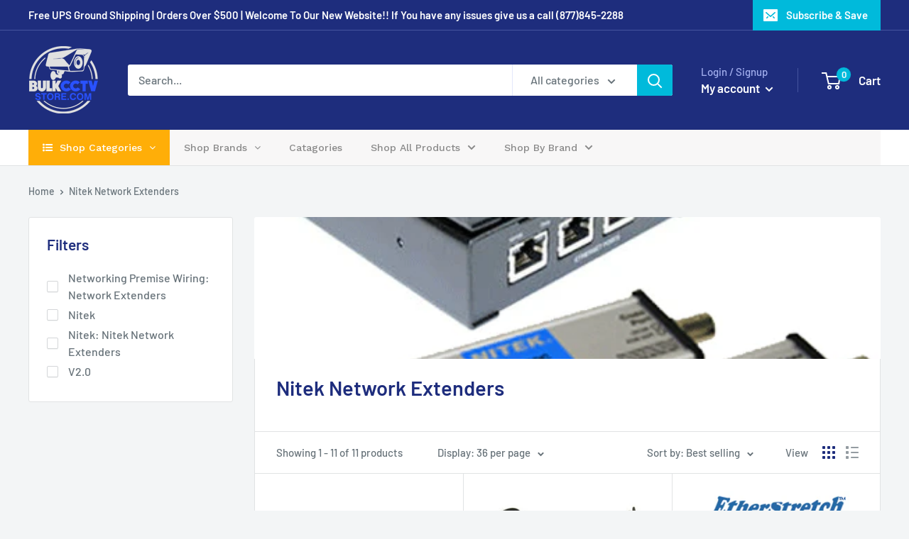

--- FILE ---
content_type: text/css
request_url: https://bulkcctvstore.com/cdn/shop/t/8/assets/v5.globo.filter.css?v=38373291193960499741594840138
body_size: 18216
content:
@import"https://fonts.googleapis.com/css?family=Archivo:400|Lato:400&display=swap";@import"https://maxcdn.bootstrapcdn.com/font-awesome/4.7.0/css/font-awesome.min.css";#quick-view-modal .quantity .increase:before{content:"";height:11px;width:1px;background:#262626;display:block;position:absolute}#quick-view-modal .owl-next,#quick-view-modal .owl-prev{font-size:25px;margin-top:-25px;text-align:center;line-height:50px;position:absolute!important;top:50%;z-index:2;background:#000!important;opacity:.2;width:40px!important;min-width:auto!important;min-height:40px!important;height:40px!important;padding:0!important;border:0!important;border-radius:2px!important;outline:none;-webkit-transform:translateY(-50%);transform:translateY(-50%);-webkit-transition:opacity .25s ease-out;transition:opacity .25s ease-out;color:#fff!important;display:-webkit-box;display:-ms-flexbox;display:flex;-webkit-box-align:center;-ms-flex-align:center;align-items:center;-webkit-box-pack:center;-ms-flex-pack:center;justify-content:center}#quick-view-modal .owl-next:hover,#quick-view-modal .owl-prev:hover{opacity:.8}#quick-view-modal .owl-carousel,#quick-view-modal .owl-carousel .owl-item{-webkit-tap-highlight-color:transparent;position:relative}#quick-view-modal .modal-content .container{overflow:visible;padding-top:15px;background:transparent;-webkit-box-shadow:none;box-shadow:none;max-width:96%;position:relative;width:1000px;height:auto;padding-bottom:15px;margin-left:auto;margin-right:auto}del#product-quickview-oldprice{font-size:16px;color:#676767;margin-left:5px}.product-single__price-product-quickview-template>.price{display:flex;align-items:center;margin:0!important}.product-single__price-product-quickview-template{margin-bottom:10px}#quick-view-modal .quantity .decrease{border-right:1px solid rgba(0,0,0,.25)}#quick-view-modal .quantity .increase{border-left:1px solid rgba(0,0,0,.25)}#quick-view-modal .owl-carousel{display:none;width:100%;z-index:1}#quick-view-modal .owl-carousel .owl-stage{position:relative;-ms-touch-action:pan-Y;-moz-backface-visibility:hidden}#quick-view-modal .owl-carousel .owl-stage:after{content:".";display:block;clear:both;visibility:hidden;line-height:0;height:0}#quick-view-modal .owl-carousel .owl-stage-outer{position:relative;overflow:hidden;-webkit-transform:translate3d(0,0,0)}#quick-view-modal .owl-carousel .owl-item,#quick-view-modal .owl-carousel .owl-wrapper{-webkit-backface-visibility:hidden;-moz-backface-visibility:hidden;-ms-backface-visibility:hidden;-webkit-transform:translate3d(0,0,0);-moz-transform:translate3d(0,0,0);-ms-transform:translate3d(0,0,0)}#quick-view-modal .owl-carousel .owl-item{min-height:1px;float:left;-webkit-backface-visibility:hidden;-webkit-touch-callout:none}#quick-view-modal .owl-carousel .owl-item img{display:block;width:100%}#quick-view-modal .owl-carousel .owl-dots.disabled,#quick-view-modal .owl-carousel .owl-nav.disabled{display:none}#quick-view-modal .owl-carousel.owl-loaded,.no-js #quick-view-modal .owl-carousel{display:block}#quick-view-modal .owl-carousel .owl-dot,#quick-view-modal .owl-carousel .owl-nav .owl-next,#quick-view-modal .owl-carousel .owl-nav .owl-prev{cursor:pointer;cursor:hand;-webkit-user-select:none;-khtml-user-select:none;-moz-user-select:none;-ms-user-select:none;user-select:none}#quick-view-modal .owl-carousel.owl-loading{opacity:0;display:block}#quick-view-modal .owl-carousel.owl-hidden{opacity:0}#quick-view-modal .owl-carousel.owl-refresh .owl-item{visibility:hidden}#quick-view-modal .owl-carousel.owl-drag .owl-item{-webkit-user-select:none;-moz-user-select:none;-ms-user-select:none;user-select:none}#quick-view-modal .owl-carousel.owl-grab{cursor:move;cursor:grab}#quick-view-modal .owl-carousel.owl-rtl{direction:rtl}#quick-view-modal .owl-carousel.owl-rtl .owl-item{float:right}#quick-view-modal .owl-carousel .animated{animation-duration:1s;animation-fill-mode:both}#quick-view-modal .owl-carousel .owl-animated-in{z-index:0}#quick-view-modal .owl-carousel .owl-animated-out{z-index:1}#quick-view-modal .owl-carousel .fadeOut{animation-name:fadeOut}@keyframes fadeOut{0%{opacity:1}to{opacity:0}}.owl-height{transition:height .5s ease-in-out}#quick-view-modal .owl-carousel .owl-item .owl-lazy{opacity:0;transition:opacity .4s ease}#quick-view-modal .owl-carousel .owl-item img.owl-lazy{transform-style:preserve-3d}#quick-view-modal .owl-carousel .owl-video-wrapper{position:relative;height:100%;background:#000}#quick-view-modal .owl-carousel .owl-video-play-icon{position:absolute;height:80px;width:80px;left:50%;top:50%;margin-left:-40px;margin-top:-40px;background:url(owl.video.play.png) no-repeat;cursor:pointer;z-index:1;-webkit-backface-visibility:hidden;transition:transform .1s ease}#quick-view-modal .owl-carousel .owl-video-play-icon:hover{-ms-transform:scale(1.3,1.3);transform:scale(1.3)}#quick-view-modal .owl-carousel .owl-video-playing .owl-video-play-icon,#quick-view-modal .owl-carousel .owl-video-playing .owl-video-tn{display:none}#quick-view-modal .owl-carousel .owl-video-tn{opacity:0;height:100%;background-position:center center;background-repeat:no-repeat;background-size:contain;transition:opacity .4s ease}#quick-view-modal .owl-carousel .owl-video-frame{position:relative;z-index:1;height:100%;width:100%}#gf-tree .noUi-tooltip,#gf-tree .noUi-value{text-align:center;white-space:nowrap}#gf-tree .noUi-target,#gf-tree .noUi-target *{-webkit-touch-callout:none;-webkit-tap-highlight-color:transparent;-webkit-user-select:none;-ms-touch-action:none;touch-action:none;-ms-user-select:none;-moz-user-select:none;user-select:none;-moz-box-sizing:border-box;box-sizing:border-box}#gf-tree .noUi-target{position:relative;direction:ltr;background:#fafafa;border:1px solid #d3d3d3;box-shadow:inset 0 1px 1px #f0f0f0,0 3px 6px -5px #bbb}#gf-tree .noUi-base{width:100%;height:100%;position:relative;z-index:1}#gf-tree .noUi-connect{position:absolute;right:0;top:0;left:0;bottom:0}#gf-tree .noUi-origin{position:absolute;height:0;width:0}#gf-tree .noUi-state-tap .noUi-connect,#gf-tree .noUi-state-tap .noUi-origin{-webkit-transition:top .3s,right .3s,bottom .3s,left .3s;transition:top .3s,right .3s,bottom .3s,left .3s}#gf-tree .noUi-state-drag *{cursor:inherit!important}#gf-tree .noUi-base,#gf-tree .noUi-handle{-webkit-transform:translate3d(0,0,0);transform:translateZ(0)}#gf-tree .noUi-horizontal{height:8px;margin:0 7px 50px}#gf-tree .noUi-horizontal .noUi-handle{width:14px;height:20px;left:-7px;top:-7px;overflow:hidden;outline:0}#gf-tree .noUi-vertical{width:18px}#gf-tree .noUi-vertical .noUi-handle{width:28px;height:34px;left:-6px;top:-17px}#gf-tree .noUi-connect{background:#000;border-radius:0;-webkit-transition:background .45s;transition:background .45s}#gf-tree .noUi-draggable{cursor:ew-resize}#gf-tree .noUi-vertical .noUi-draggable{cursor:ns-resize}#gf-tree .noUi-handle{position:relative;z-index:1;border:1px solid #d9d9d9;border-radius:1px;background:#fff;cursor:default}#gf-tree .noUi-active{box-shadow:inset 0 0 1px #fff,inset 0 1px 7px #ddd,0 3px 6px -3px #bbb}#gf-tree .noUi-handle:after,#gf-tree .noUi-handle:before{content:" ";display:block;position:absolute;height:14px;width:1px;background:#e8e7e6;left:4px;top:2px}#gf-tree .noUi-handle:after{left:7px}#gf-tree .noUi-vertical .noUi-handle:after,#gf-tree .noUi-vertical .noUi-handle:before{width:14px;height:1px;left:6px;top:14px}#gf-tree .noUi-vertical .noUi-handle:after{top:17px}#gf-tree [disabled].noUi-connect{background:#b8b8b8}#gf-tree [disabled].noUi-handle,#gf-tree [disabled].noUi-target{cursor:not-allowed}#gf-tree .noUi-pips,#gf-tree .noUi-pips *{-moz-box-sizing:border-box;box-sizing:border-box}#gf-tree .noUi-pips{color:#999}#gf-tree .noUi-value{position:absolute;font-size:12px}#gf-tree .noUi-value-sub{color:#ccc;font-size:10px}#gf-tree .noUi-marker{position:absolute;background:#ccc}#gf-tree .noUi-marker-large,#gf-tree .noUi-marker-sub{background:#aaa}#gf-tree .noUi-pips-horizontal{padding:10px 0;height:30px;width:100%;position:relative;top:-6px}#gf-tree .noUi-value-horizontal{-webkit-transform:translate3d(0,50%,0);transform:translate3d(0,50%,0);margin-left:-6px}#gf-tree .noUi-marker-horizontal.noUi-marker{width:1px;height:12px;top:-3px}#gf-tree .noUi-marker-horizontal.noUi-marker-sub{height:10px}#gf-tree .noUi-marker-horizontal.noUi-marker-large{height:16px;width:1px;background:#d3d3d3;top:-5px}#gf-tree .noUi-value-horizontal:last-child{right:0;left:auto!important;margin-left:6px;position:absolute!important}#gf-tree .noUi-marker-horizontal.noUi-marker-large:first-child{margin-left:-1px}#gf-tree .noUi-pips-vertical{padding:0 10px;height:100%;top:0;left:100%}#gf-tree .noUi-value-vertical{-webkit-transform:translate3d(0,50%,0);transform:translate3d(0,50%,0);padding-left:25px}#gf-tree .noUi-marker-vertical.noUi-marker{width:5px;height:2px;margin-top:-1px}#gf-tree .noUi-marker-vertical.noUi-marker-sub{width:10px}#gf-tree .noUi-marker-vertical.noUi-marker-large{width:15px}#gf-tree .noUi-tooltip{display:block;position:absolute;border:1px solid #d9d9d9;border-radius:3px;background:#fff;color:#000;padding:5px}#gf-tree .jspHorizontalBar,#gf-tree .jspVerticalBar{background:#ececec;position:absolute}#gf-tree .noUi-horizontal .noUi-tooltip{-webkit-transform:translate(-50%,0);transform:translate(-50%);left:50%;bottom:120%}#gf-tree .noUi-vertical .noUi-tooltip{-webkit-transform:translate(0,-50%);transform:translateY(-50%);top:50%;right:120%}.ui-helper-hidden{display:none}.ui-helper-hidden-accessible{border:0;clip:rect(0 0 0 0);height:1px;margin:-1px;overflow:hidden;padding:0;position:absolute;width:1px}.ui-helper-reset{margin:0;padding:0;border:0;outline:0;line-height:1.3;text-decoration:none;font-size:100%;list-style:none}.ui-helper-clearfix:before,.ui-helper-clearfix:after{content:"";display:table;border-collapse:collapse}.ui-helper-clearfix:after{clear:both}.ui-helper-zfix{width:100%;height:100%;top:0;left:0;position:absolute;opacity:0;filter:Alpha(Opacity=0)}.ui-front{z-index:100}.ui-state-disabled{cursor:default!important;pointer-events:none}.ui-icon{display:inline-block;vertical-align:middle;margin-top:-.25em;position:relative;text-indent:-99999px;overflow:hidden;background-repeat:no-repeat}.ui-widget-icon-block{left:50%;margin-left:-8px;display:block}.ui-widget-overlay{position:fixed;top:0;left:0;width:100%;height:100%}.ui-autocomplete{position:absolute;top:0;left:0;cursor:default}.ui-menu{list-style:none;padding:0;margin:0;display:block;outline:0}.ui-menu .ui-menu{position:absolute}.ui-menu .ui-menu-item{margin:0;cursor:pointer;list-style-image:url([data-uri])}.ui-menu .ui-menu-item-wrapper{position:relative;padding:3px 1em 3px .4em}.ui-menu .ui-menu-divider{margin:5px 0;height:0;font-size:0;line-height:0;border-width:1px 0 0}.ui-menu .ui-state-focus,.ui-menu .ui-state-active{margin:-1px}.ui-menu-icons{position:relative}.ui-menu-icons .ui-menu-item-wrapper{padding-left:2em}.ui-menu .ui-icon{position:absolute;top:0;bottom:0;left:.2em;margin:auto 0}.ui-menu .ui-menu-icon{left:auto;right:0}.ui-tooltip{padding:8px;position:absolute;z-index:9999;max-width:300px}body .ui-tooltip{border-width:2px}.spf-row{display:-ms-flexbox;display:flex;-ms-flex-wrap:wrap;flex-wrap:wrap;margin-right:-15px;margin-left:-15px}.spf-no-gutters{margin-right:0;margin-left:0}.spf-no-gutters>.spf-col,.spf-no-gutters>[class*=spf-col-]{padding-right:0;padding-left:0}.spf-col-1,.spf-col-2,.spf-col-3,.spf-col-4,.spf-col-5,.spf-col-6,.spf-col-7,.spf-col-8,.spf-col-9,.spf-col-10,.spf-col-11,.spf-col-12,.spf-col,.spf-col-auto,.spf-col-sm-1,.spf-col-sm-2,.spf-col-sm-3,.spf-col-sm-4,.spf-col-sm-5,.spf-col-sm-6,.spf-col-sm-7,.spf-col-sm-8,.spf-col-sm-9,.spf-col-sm-10,.spf-col-sm-11,.spf-col-sm-12,.spf-col-sm,.spf-col-sm-auto,.spf-col-md-1,.spf-col-md-2,.spf-col-md-3,.spf-col-md-4,.spf-col-md-5,.spf-col-md-6,.spf-col-md-7,.spf-col-md-8,.spf-col-md-9,.spf-col-md-10,.spf-col-md-11,.spf-col-md-12,.spf-col-md,.spf-col-md-auto,.spf-col-lg-1,.spf-col-lg-2,.spf-col-lg-3,.spf-col-lg-4,.spf-col-lg-5,.spf-col-lg-6,.spf-col-lg-7,.spf-col-lg-8,.spf-col-lg-9,.spf-col-lg-10,.spf-col-lg-11,.spf-col-lg-12,.spf-col-lg,.spf-col-lg-auto,.spf-col-xl-1,.spf-col-xl-2,.spf-col-xl-3,.spf-col-xl-4,.spf-col-xl-5,.spf-col-xl-6,.spf-col-xl-7,.spf-col-xl-8,.spf-col-xl-9,.spf-col-xl-10,.spf-col-xl-11,.spf-col-xl-12,.spf-col-xl,.spf-col-xl-auto{position:relative;width:100%;padding-right:15px;padding-left:15px}.spf-col{-ms-flex-preferred-size:0;flex-basis:0;-ms-flex-positive:1;flex-grow:1;max-width:100%}.spf-col-auto{-ms-flex:0 0 auto;flex:0 0 auto;width:auto;max-width:100%}.spf-col-1{-ms-flex:0 0 8.333333%;flex:0 0 8.333333%;max-width:8.333333%}.spf-col-2{-ms-flex:0 0 16.666667%;flex:0 0 16.666667%;max-width:16.666667%}.spf-col-3{-ms-flex:0 0 25%;flex:0 0 25%;max-width:25%}.spf-col-4{-ms-flex:0 0 33.333333%;flex:0 0 33.333333%;max-width:33.333333%}.spf-col-5{-ms-flex:0 0 41.666667%;flex:0 0 41.666667%;max-width:41.666667%}.spf-col-6{-ms-flex:0 0 50%;flex:0 0 50%;max-width:50%}.spf-col-7{-ms-flex:0 0 58.333333%;flex:0 0 58.333333%;max-width:58.333333%}.spf-col-8{-ms-flex:0 0 66.666667%;flex:0 0 66.666667%;max-width:66.666667%}.spf-col-9{-ms-flex:0 0 75%;flex:0 0 75%;max-width:75%}.spf-col-10{-ms-flex:0 0 83.333333%;flex:0 0 83.333333%;max-width:83.333333%}.spf-col-11{-ms-flex:0 0 91.666667%;flex:0 0 91.666667%;max-width:91.666667%}.spf-col-12{-ms-flex:0 0 100%;flex:0 0 100%;max-width:100%}.spf-order-first{-ms-flex-order:-1;order:-1}.spf-order-last{-ms-flex-order:13;order:13}.spf-order-0{-ms-flex-order:0;order:0}.spf-order-1{-ms-flex-order:1;order:1}.spf-order-2{-ms-flex-order:2;order:2}.spf-order-3{-ms-flex-order:3;order:3}.spf-order-4{-ms-flex-order:4;order:4}.spf-order-5{-ms-flex-order:5;order:5}.spf-order-6{-ms-flex-order:6;order:6}.spf-order-7{-ms-flex-order:7;order:7}.spf-order-8{-ms-flex-order:8;order:8}.spf-order-9{-ms-flex-order:9;order:9}.spf-order-10{-ms-flex-order:10;order:10}.spf-order-11{-ms-flex-order:11;order:11}.spf-order-12{-ms-flex-order:12;order:12}.spf-offset-1{margin-left:8.333333%}.spf-offset-2{margin-left:16.666667%}.spf-offset-3{margin-left:25%}.spf-offset-4{margin-left:33.333333%}.spf-offset-5{margin-left:41.666667%}.spf-offset-6{margin-left:50%}.spf-offset-7{margin-left:58.333333%}.spf-offset-8{margin-left:66.666667%}.spf-offset-9{margin-left:75%}.spf-offset-10{margin-left:83.333333%}.spf-offset-11{margin-left:91.666667%}@media (min-width: 576px){.spf-col-sm{-ms-flex-preferred-size:0;flex-basis:0;-ms-flex-positive:1;flex-grow:1;max-width:100%}.spf-col-sm-auto{-ms-flex:0 0 auto;flex:0 0 auto;width:auto;max-width:100%}.spf-col-sm-1{-ms-flex:0 0 8.333333%;flex:0 0 8.333333%;max-width:8.333333%}.spf-col-sm-2{-ms-flex:0 0 16.666667%;flex:0 0 16.666667%;max-width:16.666667%}.spf-col-sm-3{-ms-flex:0 0 25%;flex:0 0 25%;max-width:25%}.spf-col-sm-4{-ms-flex:0 0 33.333333%;flex:0 0 33.333333%;max-width:33.333333%}.spf-col-sm-5{-ms-flex:0 0 41.666667%;flex:0 0 41.666667%;max-width:41.666667%}.spf-col-sm-6{-ms-flex:0 0 50%;flex:0 0 50%;max-width:50%}.spf-col-sm-7{-ms-flex:0 0 58.333333%;flex:0 0 58.333333%;max-width:58.333333%}.spf-col-sm-8{-ms-flex:0 0 66.666667%;flex:0 0 66.666667%;max-width:66.666667%}.spf-col-sm-9{-ms-flex:0 0 75%;flex:0 0 75%;max-width:75%}.spf-col-sm-10{-ms-flex:0 0 83.333333%;flex:0 0 83.333333%;max-width:83.333333%}.spf-col-sm-11{-ms-flex:0 0 91.666667%;flex:0 0 91.666667%;max-width:91.666667%}.spf-col-sm-12{-ms-flex:0 0 100%;flex:0 0 100%;max-width:100%}.spf-order-sm-first{-ms-flex-order:-1;order:-1}.spf-order-sm-last{-ms-flex-order:13;order:13}.spf-order-sm-0{-ms-flex-order:0;order:0}.spf-order-sm-1{-ms-flex-order:1;order:1}.spf-order-sm-2{-ms-flex-order:2;order:2}.spf-order-sm-3{-ms-flex-order:3;order:3}.spf-order-sm-4{-ms-flex-order:4;order:4}.spf-order-sm-5{-ms-flex-order:5;order:5}.spf-order-sm-6{-ms-flex-order:6;order:6}.spf-order-sm-7{-ms-flex-order:7;order:7}.spf-order-sm-8{-ms-flex-order:8;order:8}.spf-order-sm-9{-ms-flex-order:9;order:9}.spf-order-sm-10{-ms-flex-order:10;order:10}.spf-order-sm-11{-ms-flex-order:11;order:11}.spf-order-sm-12{-ms-flex-order:12;order:12}.spf-offset-sm-0{margin-left:0}.spf-offset-sm-1{margin-left:8.333333%}.spf-offset-sm-2{margin-left:16.666667%}.spf-offset-sm-3{margin-left:25%}.spf-offset-sm-4{margin-left:33.333333%}.spf-offset-sm-5{margin-left:41.666667%}.spf-offset-sm-6{margin-left:50%}.spf-offset-sm-7{margin-left:58.333333%}.spf-offset-sm-8{margin-left:66.666667%}.spf-offset-sm-9{margin-left:75%}.spf-offset-sm-10{margin-left:83.333333%}.spf-offset-sm-11{margin-left:91.666667%}}@media (min-width: 768px){.spf-col-md{-ms-flex-preferred-size:0;flex-basis:0;-ms-flex-positive:1;flex-grow:1;max-width:100%}.spf-col-md-auto{-ms-flex:0 0 auto;flex:0 0 auto;width:auto;max-width:100%}.spf-col-md-1{-ms-flex:0 0 8.333333%;flex:0 0 8.333333%;max-width:8.333333%}.spf-col-md-2{-ms-flex:0 0 16.666667%;flex:0 0 16.666667%;max-width:16.666667%}.spf-col-md-3{-ms-flex:0 0 25%;flex:0 0 25%;max-width:25%}.spf-col-md-4{-ms-flex:0 0 33.333333%;flex:0 0 33.333333%;max-width:33.333333%}.spf-col-md-5{-ms-flex:0 0 41.666667%;flex:0 0 41.666667%;max-width:41.666667%}.spf-col-md-6{-ms-flex:0 0 50%;flex:0 0 50%;max-width:50%}.spf-col-md-7{-ms-flex:0 0 58.333333%;flex:0 0 58.333333%;max-width:58.333333%}.spf-col-md-8{-ms-flex:0 0 66.666667%;flex:0 0 66.666667%;max-width:66.666667%}.spf-col-md-9{-ms-flex:0 0 75%;flex:0 0 75%;max-width:75%}.spf-col-md-10{-ms-flex:0 0 83.333333%;flex:0 0 83.333333%;max-width:83.333333%}.spf-col-md-11{-ms-flex:0 0 91.666667%;flex:0 0 91.666667%;max-width:91.666667%}.spf-col-md-12{-ms-flex:0 0 100%;flex:0 0 100%;max-width:100%}.spf-order-md-first{-ms-flex-order:-1;order:-1}.spf-order-md-last{-ms-flex-order:13;order:13}.spf-order-md-0{-ms-flex-order:0;order:0}.spf-order-md-1{-ms-flex-order:1;order:1}.spf-order-md-2{-ms-flex-order:2;order:2}.spf-order-md-3{-ms-flex-order:3;order:3}.spf-order-md-4{-ms-flex-order:4;order:4}.spf-order-md-5{-ms-flex-order:5;order:5}.spf-order-md-6{-ms-flex-order:6;order:6}.spf-order-md-7{-ms-flex-order:7;order:7}.spf-order-md-8{-ms-flex-order:8;order:8}.spf-order-md-9{-ms-flex-order:9;order:9}.spf-order-md-10{-ms-flex-order:10;order:10}.spf-order-md-11{-ms-flex-order:11;order:11}.spf-order-md-12{-ms-flex-order:12;order:12}.spf-offset-md-0{margin-left:0}.spf-offset-md-1{margin-left:8.333333%}.spf-offset-md-2{margin-left:16.666667%}.spf-offset-md-3{margin-left:25%}.spf-offset-md-4{margin-left:33.333333%}.spf-offset-md-5{margin-left:41.666667%}.spf-offset-md-6{margin-left:50%}.spf-offset-md-7{margin-left:58.333333%}.spf-offset-md-8{margin-left:66.666667%}.spf-offset-md-9{margin-left:75%}.spf-offset-md-10{margin-left:83.333333%}.spf-offset-md-11{margin-left:91.666667%}}@media (min-width: 992px){.spf-col-lg{-ms-flex-preferred-size:0;flex-basis:0;-ms-flex-positive:1;flex-grow:1;max-width:100%}.spf-col-lg-auto{-ms-flex:0 0 auto;flex:0 0 auto;width:auto;max-width:100%}.spf-col-lg-1{-ms-flex:0 0 8.333333%;flex:0 0 8.333333%;max-width:8.333333%}.spf-col-lg-2{-ms-flex:0 0 16.666667%;flex:0 0 16.666667%;max-width:16.666667%}.spf-col-lg-3{-ms-flex:0 0 25%;flex:0 0 25%;max-width:25%}.spf-col-lg-4{-ms-flex:0 0 33.333333%;flex:0 0 33.333333%;max-width:33.333333%}.spf-col-lg-5{-ms-flex:0 0 41.666667%;flex:0 0 41.666667%;max-width:41.666667%}.spf-col-lg-6{-ms-flex:0 0 50%;flex:0 0 50%;max-width:50%}.spf-col-lg-7{-ms-flex:0 0 58.333333%;flex:0 0 58.333333%;max-width:58.333333%}.spf-col-lg-8{-ms-flex:0 0 66.666667%;flex:0 0 66.666667%;max-width:66.666667%}.spf-col-lg-9{-ms-flex:0 0 75%;flex:0 0 75%;max-width:75%}.spf-col-lg-10{-ms-flex:0 0 83.333333%;flex:0 0 83.333333%;max-width:83.333333%}.spf-col-lg-11{-ms-flex:0 0 91.666667%;flex:0 0 91.666667%;max-width:91.666667%}.spf-col-lg-12{-ms-flex:0 0 100%;flex:0 0 100%;max-width:100%}.spf-order-lg-first{-ms-flex-order:-1;order:-1}.spf-order-lg-last{-ms-flex-order:13;order:13}.spf-order-lg-0{-ms-flex-order:0;order:0}.spf-order-lg-1{-ms-flex-order:1;order:1}.spf-order-lg-2{-ms-flex-order:2;order:2}.spf-order-lg-3{-ms-flex-order:3;order:3}.spf-order-lg-4{-ms-flex-order:4;order:4}.spf-order-lg-5{-ms-flex-order:5;order:5}.spf-order-lg-6{-ms-flex-order:6;order:6}.spf-order-lg-7{-ms-flex-order:7;order:7}.spf-order-lg-8{-ms-flex-order:8;order:8}.spf-order-lg-9{-ms-flex-order:9;order:9}.spf-order-lg-10{-ms-flex-order:10;order:10}.spf-order-lg-11{-ms-flex-order:11;order:11}.spf-order-lg-12{-ms-flex-order:12;order:12}.spf-offset-lg-0{margin-left:0}.spf-offset-lg-1{margin-left:8.333333%}.spf-offset-lg-2{margin-left:16.666667%}.spf-offset-lg-3{margin-left:25%}.spf-offset-lg-4{margin-left:33.333333%}.spf-offset-lg-5{margin-left:41.666667%}.spf-offset-lg-6{margin-left:50%}.spf-offset-lg-7{margin-left:58.333333%}.spf-offset-lg-8{margin-left:66.666667%}.spf-offset-lg-9{margin-left:75%}.spf-offset-lg-10{margin-left:83.333333%}.spf-offset-lg-11{margin-left:91.666667%}}@media (min-width: 1200px){.spf-col-xl{-ms-flex-preferred-size:0;flex-basis:0;-ms-flex-positive:1;flex-grow:1;max-width:100%}.spf-col-xl-auto{-ms-flex:0 0 auto;flex:0 0 auto;width:auto;max-width:100%}.spf-col-xl-1{-ms-flex:0 0 8.333333%;flex:0 0 8.333333%;max-width:8.333333%}.spf-col-xl-2{-ms-flex:0 0 16.666667%;flex:0 0 16.666667%;max-width:16.666667%}.spf-col-xl-3{-ms-flex:0 0 25%;flex:0 0 25%;max-width:25%}.spf-col-xl-4{-ms-flex:0 0 33.333333%;flex:0 0 33.333333%;max-width:33.333333%}.spf-col-xl-5{-ms-flex:0 0 41.666667%;flex:0 0 41.666667%;max-width:41.666667%}.spf-col-xl-6{-ms-flex:0 0 50%;flex:0 0 50%;max-width:50%}.spf-col-xl-7{-ms-flex:0 0 58.333333%;flex:0 0 58.333333%;max-width:58.333333%}.spf-col-xl-8{-ms-flex:0 0 66.666667%;flex:0 0 66.666667%;max-width:66.666667%}.spf-col-xl-9{-ms-flex:0 0 75%;flex:0 0 75%;max-width:75%}.spf-col-xl-10{-ms-flex:0 0 83.333333%;flex:0 0 83.333333%;max-width:83.333333%}.spf-col-xl-11{-ms-flex:0 0 91.666667%;flex:0 0 91.666667%;max-width:91.666667%}.spf-col-xl-12{-ms-flex:0 0 100%;flex:0 0 100%;max-width:100%}.spf-order-xl-first{-ms-flex-order:-1;order:-1}.spf-order-xl-last{-ms-flex-order:13;order:13}.spf-order-xl-0{-ms-flex-order:0;order:0}.spf-order-xl-1{-ms-flex-order:1;order:1}.spf-order-xl-2{-ms-flex-order:2;order:2}.spf-order-xl-3{-ms-flex-order:3;order:3}.spf-order-xl-4{-ms-flex-order:4;order:4}.spf-order-xl-5{-ms-flex-order:5;order:5}.spf-order-xl-6{-ms-flex-order:6;order:6}.spf-order-xl-7{-ms-flex-order:7;order:7}.spf-order-xl-8{-ms-flex-order:8;order:8}.spf-order-xl-9{-ms-flex-order:9;order:9}.spf-order-xl-10{-ms-flex-order:10;order:10}.spf-order-xl-11{-ms-flex-order:11;order:11}.spf-order-xl-12{-ms-flex-order:12;order:12}.spf-offset-xl-0{margin-left:0}.spf-offset-xl-1{margin-left:8.333333%}.spf-offset-xl-2{margin-left:16.666667%}.spf-offset-xl-3{margin-left:25%}.spf-offset-xl-4{margin-left:33.333333%}.spf-offset-xl-5{margin-left:41.666667%}.spf-offset-xl-6{margin-left:50%}.spf-offset-xl-7{margin-left:58.333333%}.spf-offset-xl-8{margin-left:66.666667%}.spf-offset-xl-9{margin-left:75%}.spf-offset-xl-10{margin-left:83.333333%}.spf-offset-xl-11{margin-left:91.666667%}}#gf_pagination_wrap .pagination{display:inline-block;padding-left:0;margin:20px 0;border-radius:4px}#gf_pagination_wrap .pagination>span{border:0;transform:rotate(0);top:0;display:block;height:auto!important;float:left;margin:0;padding:0;width:auto;border-radius:0;background:0}#gf_pagination_wrap .pagination>span>a,#gf_pagination_wrap .pagination>span>span,#gf_pagination_wrap .pagination>span.deco{width:auto;height:auto;position:relative;float:left;padding:6px 12px;line-height:18px;text-decoration:none;color:#030303;background-color:#fff;border:1px solid #ddd;margin:0 0 0 -1px;font-size:13px;border-radius:0}#gf_pagination_wrap .pagination>span:first-child>a,#gf_pagination_wrap .pagination>span:first-child>span{margin-left:0;border-bottom-left-radius:4px;border-top-left-radius:4px}#gf_pagination_wrap .pagination>span:last-child>a,.pagination>span:last-child>span{border-bottom-right-radius:4px;border-top-right-radius:4px}#gf_pagination_wrap .pagination>span>a:hover,.pagination>span>span:hover,.pagination>span>a:focus,#gf_pagination_wrap .pagination>span>span:focus{z-index:2;color:#23527c;background-color:#eee;border-color:#ddd}#gf_pagination_wrap .pagination>.current,.pagination>.current>a:hover,#gf_pagination_wrap .pagination>.current:focus{border-width:1px!important;position:relative;float:left;padding:6px 12px;line-height:20px;text-decoration:none;font-size:13px;border-width:1px;background-color:#030303;border-color:#030303;color:#fff}.pagination>.disabled>span,.pagination>.disabled>span:hover,#gf_pagination_wrap .pagination>.disabled>span:focus,#gf_pagination_wrap .pagination>.disabled>a,#gf_pagination_wrap .pagination>.disabled>a:hover,#gf_pagination_wrap .pagination>.disabled>a:focus{color:#777;background-color:#fff;border-color:#ddd;cursor:not-allowed}.pager{padding-left:0;margin:20px 0;list-style:none;text-align:center}.pager li{display:inline}.pager li>a,.pager li>span{display:inline-block;padding:5px 14px;background-color:#fff;border:1px solid #ddd;border-radius:15px}.pager li>a:hover,.pager li>a:focus{text-decoration:none;background-color:#eee}.pager .next>a,.pager .next>span{float:right}.pager .previous>a,.pager .previous>span{float:left}.pager .disabled>a,.pager .disabled>a:hover,.pager .disabled>a:focus,.pager .disabled>span{color:#777;background-color:#fff;cursor:not-allowed}.visible-xs,.visible-sm,.visible-md,.visible-lg{display:none!important}@media (max-width: 767px){.visible-xs{display:block!important}}@media (min-width: 768px) and (max-width:991px){.visible-sm{display:block!important}}@media (min-width: 992px) and (max-width:1199px){.visible-md{display:block!important}}@media (min-width: 1200px){.visible-lg{display:block!important}}@media (max-width: 767px){.hidden-xs{display:none!important}}@media (min-width: 768px) and (max-width:991px){.hidden-sm{display:none!important}}@media (min-width: 992px) and (max-width:1199px){.hidden-md{display:none!important}}@media (min-width: 1200px){.hidden-lg{display:none!important}}.spr-container .spr-icon.spr-icon-star-empty.spr-icon-star-hover:before,.spr-container .spr-icon-star-half-alt:before,.spr-container .spr-icon-star:before,.spr-badge .spr-icon-star,.spr-badge .spr-icon-star-half-alt{color:#f2b309}.spr-badge-starrating .spr-icon{font-size:75%}.spr-container .spr-icon.spr-icon-star-empty:before,.spr-badge .spr-icon.spr-icon-star-empty{color:#ccc}.gfCustomScrollbar{-ms-touch-action:pinch-zoom;touch-action:pinch-zoom}.gfCustomScrollbar.mCS_no_scrollbar,.gfCustomScrollbar.mCS_touch_action{-ms-touch-action:auto;touch-action:auto}.mCustomScrollBox{position:relative;overflow:hidden;max-width:100%;outline:0;direction:ltr}.mCSB_container{overflow:hidden;width:auto;height:auto}.mCSB_inside>.mCSB_container{margin-right:20px}.mCSB_container.mCS_no_scrollbar_y.mCS_y_hidden{margin-right:0}.mCS-dir-rtl>.mCSB_inside>.mCSB_container{margin-right:0;margin-left:30px}.mCS-dir-rtl>.mCSB_inside>.mCSB_container.mCS_no_scrollbar_y.mCS_y_hidden{margin-left:0}.mCSB_scrollTools{position:absolute;width:16px;height:auto;left:auto;top:0;right:0;bottom:0;opacity:.75;filter:alpha(opacity=75);-ms-filter:alpha(opacity=75)}.mCSB_outside+.mCSB_scrollTools{right:-26px}.mCS-dir-rtl>.mCSB_inside>.mCSB_scrollTools,.mCS-dir-rtl>.mCSB_outside+.mCSB_scrollTools{right:auto;left:0}.mCS-dir-rtl>.mCSB_outside+.mCSB_scrollTools{left:-26px}.mCSB_scrollTools .mCSB_draggerContainer{position:absolute;top:0;left:0;bottom:0;right:0;height:auto}.mCSB_scrollTools a+.mCSB_draggerContainer{margin:20px 0}.mCSB_scrollTools .mCSB_draggerRail{width:4px;height:100%;margin:0 auto;-webkit-border-radius:3px;-moz-border-radius:3px;border-radius:3px}.mCSB_scrollTools .mCSB_dragger{cursor:pointer;width:100%;height:30px;z-index:1}.mCSB_scrollTools .mCSB_dragger .mCSB_dragger_bar{position:relative;width:4px;height:100%;margin:0 auto;-webkit-border-radius:16px;-moz-border-radius:16px;border-radius:16px;text-align:center}.mCSB_scrollTools_vertical.mCSB_scrollTools_onDrag_expand .mCSB_dragger.mCSB_dragger_onDrag_expanded .mCSB_dragger_bar,.mCSB_scrollTools_vertical.mCSB_scrollTools_onDrag_expand .mCSB_draggerContainer:hover .mCSB_dragger .mCSB_dragger_bar{width:12px}.mCSB_scrollTools_vertical.mCSB_scrollTools_onDrag_expand .mCSB_dragger.mCSB_dragger_onDrag_expanded+.mCSB_draggerRail,.mCSB_scrollTools_vertical.mCSB_scrollTools_onDrag_expand .mCSB_draggerContainer:hover .mCSB_draggerRail{width:8px}.mCSB_scrollTools .mCSB_buttonDown,.mCSB_scrollTools .mCSB_buttonUp{display:block;position:absolute;height:20px;width:100%;overflow:hidden;margin:0 auto;cursor:pointer}.mCSB_scrollTools .mCSB_buttonDown{bottom:0}.mCSB_horizontal.mCSB_inside>.mCSB_container{margin-right:0;margin-bottom:30px}.mCSB_horizontal.mCSB_outside>.mCSB_container{min-height:100%}.mCSB_horizontal>.mCSB_container.mCS_no_scrollbar_x.mCS_x_hidden{margin-bottom:0}.mCSB_scrollTools.mCSB_scrollTools_horizontal{width:auto;height:16px;top:auto;right:0;bottom:0;left:0}.mCustomScrollBox+.mCSB_scrollTools+.mCSB_scrollTools.mCSB_scrollTools_horizontal,.mCustomScrollBox+.mCSB_scrollTools.mCSB_scrollTools_horizontal{bottom:-26px}.mCSB_scrollTools.mCSB_scrollTools_horizontal a+.mCSB_draggerContainer{margin:0 20px}.mCSB_scrollTools.mCSB_scrollTools_horizontal .mCSB_draggerRail{width:100%;height:2px;margin:7px 0}.mCSB_scrollTools.mCSB_scrollTools_horizontal .mCSB_dragger{width:30px;height:100%;left:0}.mCSB_scrollTools.mCSB_scrollTools_horizontal .mCSB_dragger .mCSB_dragger_bar{width:100%;height:4px;margin:6px auto}.mCSB_scrollTools_horizontal.mCSB_scrollTools_onDrag_expand .mCSB_dragger.mCSB_dragger_onDrag_expanded .mCSB_dragger_bar,.mCSB_scrollTools_horizontal.mCSB_scrollTools_onDrag_expand .mCSB_draggerContainer:hover .mCSB_dragger .mCSB_dragger_bar{height:12px;margin:2px auto}.mCSB_scrollTools_horizontal.mCSB_scrollTools_onDrag_expand .mCSB_dragger.mCSB_dragger_onDrag_expanded+.mCSB_draggerRail,.mCSB_scrollTools_horizontal.mCSB_scrollTools_onDrag_expand .mCSB_draggerContainer:hover .mCSB_draggerRail{height:8px;margin:4px 0}.mCSB_scrollTools.mCSB_scrollTools_horizontal .mCSB_buttonLeft,.mCSB_scrollTools.mCSB_scrollTools_horizontal .mCSB_buttonRight{display:block;position:absolute;width:20px;height:100%;overflow:hidden;margin:0 auto;cursor:pointer}.mCSB_scrollTools.mCSB_scrollTools_horizontal .mCSB_buttonLeft{left:0}.mCSB_scrollTools.mCSB_scrollTools_horizontal .mCSB_buttonRight{right:0}.mCSB_container_wrapper{position:absolute;height:auto;width:auto;overflow:hidden;top:0;left:0;right:0;bottom:0;margin-right:30px;margin-bottom:30px}.mCSB_container_wrapper>.mCSB_container{padding-right:30px;padding-bottom:30px;-webkit-box-sizing:border-box;-moz-box-sizing:border-box;box-sizing:border-box}.mCSB_vertical_horizontal>.mCSB_scrollTools.mCSB_scrollTools_vertical{bottom:20px}.mCSB_vertical_horizontal>.mCSB_scrollTools.mCSB_scrollTools_horizontal{right:20px}.mCSB_container_wrapper.mCS_no_scrollbar_x.mCS_x_hidden+.mCSB_scrollTools.mCSB_scrollTools_vertical{bottom:0}.mCS-dir-rtl>.mCustomScrollBox.mCSB_vertical_horizontal.mCSB_inside>.mCSB_scrollTools.mCSB_scrollTools_horizontal,.mCSB_container_wrapper.mCS_no_scrollbar_y.mCS_y_hidden+.mCSB_scrollTools~.mCSB_scrollTools.mCSB_scrollTools_horizontal{right:0}.mCS-dir-rtl>.mCustomScrollBox.mCSB_vertical_horizontal.mCSB_inside>.mCSB_scrollTools.mCSB_scrollTools_horizontal{left:20px}.mCS-dir-rtl>.mCustomScrollBox.mCSB_vertical_horizontal.mCSB_inside>.mCSB_container_wrapper.mCS_no_scrollbar_y.mCS_y_hidden+.mCSB_scrollTools~.mCSB_scrollTools.mCSB_scrollTools_horizontal{left:0}.mCS-dir-rtl>.mCSB_inside>.mCSB_container_wrapper{margin-right:0;margin-left:30px}.mCSB_container_wrapper.mCS_no_scrollbar_y.mCS_y_hidden>.mCSB_container{padding-right:0}.mCSB_container_wrapper.mCS_no_scrollbar_x.mCS_x_hidden>.mCSB_container{padding-bottom:0}.mCustomScrollBox.mCSB_vertical_horizontal.mCSB_inside>.mCSB_container_wrapper.mCS_no_scrollbar_y.mCS_y_hidden{margin-right:0;margin-left:0}.mCustomScrollBox.mCSB_vertical_horizontal.mCSB_inside>.mCSB_container_wrapper.mCS_no_scrollbar_x.mCS_x_hidden{margin-bottom:0}.mCSB_scrollTools,.mCSB_scrollTools .mCSB_buttonDown,.mCSB_scrollTools .mCSB_buttonLeft,.mCSB_scrollTools .mCSB_buttonRight,.mCSB_scrollTools .mCSB_buttonUp,.mCSB_scrollTools .mCSB_dragger .mCSB_dragger_bar{-webkit-transition:opacity .2s ease-in-out,background-color .2s ease-in-out;-moz-transition:opacity .2s ease-in-out,background-color .2s ease-in-out;-o-transition:opacity .2s ease-in-out,background-color .2s ease-in-out;transition:opacity .2s ease-in-out,background-color .2s ease-in-out}.mCSB_scrollTools_horizontal.mCSB_scrollTools_onDrag_expand .mCSB_draggerRail,.mCSB_scrollTools_horizontal.mCSB_scrollTools_onDrag_expand .mCSB_dragger_bar,.mCSB_scrollTools_vertical.mCSB_scrollTools_onDrag_expand .mCSB_draggerRail,.mCSB_scrollTools_vertical.mCSB_scrollTools_onDrag_expand .mCSB_dragger_bar{-webkit-transition:width .2s ease-out .2s,height .2s ease-out .2s,margin-left .2s ease-out .2s,margin-right .2s ease-out .2s,margin-top .2s ease-out .2s,margin-bottom .2s ease-out .2s,opacity .2s ease-in-out,background-color .2s ease-in-out;-moz-transition:width .2s ease-out .2s,height .2s ease-out .2s,margin-left .2s ease-out .2s,margin-right .2s ease-out .2s,margin-top .2s ease-out .2s,margin-bottom .2s ease-out .2s,opacity .2s ease-in-out,background-color .2s ease-in-out;-o-transition:width .2s ease-out .2s,height .2s ease-out .2s,margin-left .2s ease-out .2s,margin-right .2s ease-out .2s,margin-top .2s ease-out .2s,margin-bottom .2s ease-out .2s,opacity .2s ease-in-out,background-color .2s ease-in-out;transition:width .2s ease-out .2s,height .2s ease-out .2s,margin-left .2s ease-out .2s,margin-right .2s ease-out .2s,margin-top .2s ease-out .2s,margin-bottom .2s ease-out .2s,opacity .2s ease-in-out,background-color .2s ease-in-out}.mCS-autoHide>.mCustomScrollBox>.mCSB_scrollTools,.mCS-autoHide>.mCustomScrollBox~.mCSB_scrollTools{opacity:0;filter:alpha(opacity=0);-ms-filter:alpha(opacity=0)}.mCS-autoHide:hover>.mCustomScrollBox>.mCSB_scrollTools,.mCS-autoHide:hover>.mCustomScrollBox~.mCSB_scrollTools,.mCustomScrollBox:hover>.mCSB_scrollTools,.mCustomScrollBox:hover~.mCSB_scrollTools,.gfCustomScrollbar>.mCustomScrollBox>.mCSB_scrollTools.mCSB_scrollTools_onDrag,.gfCustomScrollbar>.mCustomScrollBox~.mCSB_scrollTools.mCSB_scrollTools_onDrag{opacity:1;filter:alpha(opacity=100);-ms-filter:alpha(opacity=100)}.mCSB_scrollTools .mCSB_draggerRail{background-color:#ccc}.mCSB_scrollTools .mCSB_dragger .mCSB_dragger_bar,.mCSB_scrollTools .mCSB_dragger:hover .mCSB_dragger_bar,.mCSB_scrollTools .mCSB_dragger.mCSB_dragger_onDrag .mCSB_dragger_bar,.mCSB_scrollTools .mCSB_dragger:active .mCSB_dragger_bar{background-color:#000}.mCSB_scrollTools .mCSB_buttonDown,.mCSB_scrollTools .mCSB_buttonLeft,.mCSB_scrollTools .mCSB_buttonRight,.mCSB_scrollTools .mCSB_buttonUp{background-image:url(mCSB_buttons.png);background-repeat:no-repeat;opacity:.4;filter:alpha(opacity=40);-ms-filter:alpha(opacity=40)}.mCSB_scrollTools .mCSB_buttonUp{background-position:0 0}.mCSB_scrollTools .mCSB_buttonDown{background-position:0 -20px}.mCSB_scrollTools .mCSB_buttonLeft{background-position:0 -40px}.mCSB_scrollTools .mCSB_buttonRight{background-position:0 -56px}.mCSB_scrollTools .mCSB_buttonDown:hover,.mCSB_scrollTools .mCSB_buttonLeft:hover,.mCSB_scrollTools .mCSB_buttonRight:hover,.mCSB_scrollTools .mCSB_buttonUp:hover{opacity:.75;filter:alpha(opacity=75);-ms-filter:alpha(opacity=75)}.mCSB_scrollTools .mCSB_buttonDown:active,.mCSB_scrollTools .mCSB_buttonLeft:active,.mCSB_scrollTools .mCSB_buttonRight:active,.mCSB_scrollTools .mCSB_buttonUp:active{opacity:.9;filter:alpha(opacity=90);-ms-filter:alpha(opacity=90)}.mCS-dark.mCSB_scrollTools .mCSB_draggerRail{background-color:#000;background-color:#00000026}.mCS-dark.mCSB_scrollTools .mCSB_dragger .mCSB_dragger_bar{background-color:#000;background-color:#000000bf}.mCS-dark.mCSB_scrollTools .mCSB_dragger:hover .mCSB_dragger_bar{background-color:#000000d9}.mCS-dark.mCSB_scrollTools .mCSB_dragger.mCSB_dragger_onDrag .mCSB_dragger_bar,.mCS-dark.mCSB_scrollTools .mCSB_dragger:active .mCSB_dragger_bar{background-color:#000000e6}.mCS-dark.mCSB_scrollTools .mCSB_buttonUp{background-position:-80px 0}.mCS-dark.mCSB_scrollTools .mCSB_buttonDown{background-position:-80px -20px}.mCS-dark.mCSB_scrollTools .mCSB_buttonLeft{background-position:-80px -40px}.mCS-dark.mCSB_scrollTools .mCSB_buttonRight{background-position:-80px -56px}.mCS-dark-2.mCSB_scrollTools .mCSB_draggerRail,.mCS-light-2.mCSB_scrollTools .mCSB_draggerRail{width:4px;background-color:#fff;background-color:#ffffff1a;-webkit-border-radius:1px;-moz-border-radius:1px;border-radius:1px}.mCS-dark-2.mCSB_scrollTools .mCSB_dragger .mCSB_dragger_bar,.mCS-light-2.mCSB_scrollTools .mCSB_dragger .mCSB_dragger_bar{width:4px;background-color:#fff;background-color:#ffffffbf;-webkit-border-radius:1px;-moz-border-radius:1px;border-radius:1px}.mCS-dark-2.mCSB_scrollTools_horizontal .mCSB_dragger .mCSB_dragger_bar,.mCS-dark-2.mCSB_scrollTools_horizontal .mCSB_draggerRail,.mCS-light-2.mCSB_scrollTools_horizontal .mCSB_dragger .mCSB_dragger_bar,.mCS-light-2.mCSB_scrollTools_horizontal .mCSB_draggerRail{width:100%;height:4px;margin:6px auto}.mCS-light-2.mCSB_scrollTools .mCSB_dragger:hover .mCSB_dragger_bar{background-color:#fff;background-color:#ffffffd9}.mCS-light-2.mCSB_scrollTools .mCSB_dragger.mCSB_dragger_onDrag .mCSB_dragger_bar,.mCS-light-2.mCSB_scrollTools .mCSB_dragger:active .mCSB_dragger_bar{background-color:#fff;background-color:#ffffffe6}.mCS-light-2.mCSB_scrollTools .mCSB_buttonUp{background-position:-32px 0}.mCS-light-2.mCSB_scrollTools .mCSB_buttonDown{background-position:-32px -20px}.mCS-light-2.mCSB_scrollTools .mCSB_buttonLeft{background-position:-40px -40px}.mCS-light-2.mCSB_scrollTools .mCSB_buttonRight{background-position:-40px -56px}.mCS-dark-2.mCSB_scrollTools .mCSB_draggerRail{background-color:#000;background-color:#0000001a;-webkit-border-radius:1px;-moz-border-radius:1px;border-radius:1px}.mCS-dark-2.mCSB_scrollTools .mCSB_dragger .mCSB_dragger_bar{background-color:#000;background-color:#000000bf;-webkit-border-radius:1px;-moz-border-radius:1px;border-radius:1px}.mCS-dark-2.mCSB_scrollTools .mCSB_dragger:hover .mCSB_dragger_bar{background-color:#000;background-color:#000000d9}.mCS-dark-2.mCSB_scrollTools .mCSB_dragger.mCSB_dragger_onDrag .mCSB_dragger_bar,.mCS-dark-2.mCSB_scrollTools .mCSB_dragger:active .mCSB_dragger_bar{background-color:#000;background-color:#000000e6}.mCS-dark-2.mCSB_scrollTools .mCSB_buttonUp{background-position:-112px 0}.mCS-dark-2.mCSB_scrollTools .mCSB_buttonDown{background-position:-112px -20px}.mCS-dark-2.mCSB_scrollTools .mCSB_buttonLeft{background-position:-120px -40px}.mCS-dark-2.mCSB_scrollTools .mCSB_buttonRight{background-position:-120px -56px}.mCS-dark-thick.mCSB_scrollTools .mCSB_draggerRail,.mCS-light-thick.mCSB_scrollTools .mCSB_draggerRail{width:4px;background-color:#fff;background-color:#ffffff1a;-webkit-border-radius:2px;-moz-border-radius:2px;border-radius:2px}.mCS-dark-thick.mCSB_scrollTools .mCSB_dragger .mCSB_dragger_bar,.mCS-light-thick.mCSB_scrollTools .mCSB_dragger .mCSB_dragger_bar{width:6px;background-color:#fff;background-color:#ffffffbf;-webkit-border-radius:2px;-moz-border-radius:2px;border-radius:2px}.mCS-dark-thick.mCSB_scrollTools_horizontal .mCSB_draggerRail,.mCS-light-thick.mCSB_scrollTools_horizontal .mCSB_draggerRail{width:100%;height:4px;margin:6px 0}.mCS-dark-thick.mCSB_scrollTools_horizontal .mCSB_dragger .mCSB_dragger_bar,.mCS-light-thick.mCSB_scrollTools_horizontal .mCSB_dragger .mCSB_dragger_bar{width:100%;height:6px;margin:5px auto}.mCS-light-thick.mCSB_scrollTools .mCSB_dragger:hover .mCSB_dragger_bar{background-color:#fff;background-color:#ffffffd9}.mCS-light-thick.mCSB_scrollTools .mCSB_dragger.mCSB_dragger_onDrag .mCSB_dragger_bar,.mCS-light-thick.mCSB_scrollTools .mCSB_dragger:active .mCSB_dragger_bar{background-color:#fff;background-color:#ffffffe6}.mCS-light-thick.mCSB_scrollTools .mCSB_buttonUp{background-position:-16px 0}.mCS-light-thick.mCSB_scrollTools .mCSB_buttonDown{background-position:-16px -20px}.mCS-light-thick.mCSB_scrollTools .mCSB_buttonLeft{background-position:-20px -40px}.mCS-light-thick.mCSB_scrollTools .mCSB_buttonRight{background-position:-20px -56px}.mCS-dark-thick.mCSB_scrollTools .mCSB_draggerRail{background-color:#000;background-color:#0000001a;-webkit-border-radius:2px;-moz-border-radius:2px;border-radius:2px}.mCS-dark-thick.mCSB_scrollTools .mCSB_dragger .mCSB_dragger_bar{background-color:#000;background-color:#000000bf;-webkit-border-radius:2px;-moz-border-radius:2px;border-radius:2px}.mCS-dark-thick.mCSB_scrollTools .mCSB_dragger:hover .mCSB_dragger_bar{background-color:#000;background-color:#000000d9}.mCS-dark-thick.mCSB_scrollTools .mCSB_dragger.mCSB_dragger_onDrag .mCSB_dragger_bar,.mCS-dark-thick.mCSB_scrollTools .mCSB_dragger:active .mCSB_dragger_bar{background-color:#000;background-color:#000000e6}.mCS-dark-thick.mCSB_scrollTools .mCSB_buttonUp{background-position:-96px 0}.mCS-dark-thick.mCSB_scrollTools .mCSB_buttonDown{background-position:-96px -20px}.mCS-dark-thick.mCSB_scrollTools .mCSB_buttonLeft{background-position:-100px -40px}.mCS-dark-thick.mCSB_scrollTools .mCSB_buttonRight{background-position:-100px -56px}.mCS-light-thin.mCSB_scrollTools .mCSB_draggerRail{background-color:#fff;background-color:#ffffff1a}.mCS-dark-thin.mCSB_scrollTools .mCSB_dragger .mCSB_dragger_bar,.mCS-light-thin.mCSB_scrollTools .mCSB_dragger .mCSB_dragger_bar{width:2px}.mCS-dark-thin.mCSB_scrollTools_horizontal .mCSB_draggerRail,.mCS-light-thin.mCSB_scrollTools_horizontal .mCSB_draggerRail{width:100%}.mCS-dark-thin.mCSB_scrollTools_horizontal .mCSB_dragger .mCSB_dragger_bar,.mCS-light-thin.mCSB_scrollTools_horizontal .mCSB_dragger .mCSB_dragger_bar{width:100%;height:2px;margin:7px auto}.mCS-dark-thin.mCSB_scrollTools .mCSB_draggerRail{background-color:#000;background-color:#00000026}.mCS-dark-thin.mCSB_scrollTools .mCSB_dragger .mCSB_dragger_bar{background-color:#000;background-color:#000000bf}.mCS-dark-thin.mCSB_scrollTools .mCSB_dragger:hover .mCSB_dragger_bar{background-color:#000;background-color:#000000d9}.mCS-dark-thin.mCSB_scrollTools .mCSB_dragger.mCSB_dragger_onDrag .mCSB_dragger_bar,.mCS-dark-thin.mCSB_scrollTools .mCSB_dragger:active .mCSB_dragger_bar{background-color:#000;background-color:#000000e6}.mCS-dark-thin.mCSB_scrollTools .mCSB_buttonUp{background-position:-80px 0}.mCS-dark-thin.mCSB_scrollTools .mCSB_buttonDown{background-position:-80px -20px}.mCS-dark-thin.mCSB_scrollTools .mCSB_buttonLeft{background-position:-80px -40px}.mCS-dark-thin.mCSB_scrollTools .mCSB_buttonRight{background-position:-80px -56px}.mCS-rounded.mCSB_scrollTools .mCSB_draggerRail{background-color:#fff;background-color:#ffffff26}.mCS-rounded-dark.mCSB_scrollTools .mCSB_dragger,.mCS-rounded-dots-dark.mCSB_scrollTools .mCSB_dragger,.mCS-rounded-dots.mCSB_scrollTools .mCSB_dragger,.mCS-rounded.mCSB_scrollTools .mCSB_dragger{height:14px}.mCS-rounded-dark.mCSB_scrollTools .mCSB_dragger .mCSB_dragger_bar,.mCS-rounded-dots-dark.mCSB_scrollTools .mCSB_dragger .mCSB_dragger_bar,.mCS-rounded-dots.mCSB_scrollTools .mCSB_dragger .mCSB_dragger_bar,.mCS-rounded.mCSB_scrollTools .mCSB_dragger .mCSB_dragger_bar{width:14px;margin:0 1px}.mCS-rounded-dark.mCSB_scrollTools_horizontal .mCSB_dragger,.mCS-rounded-dots-dark.mCSB_scrollTools_horizontal .mCSB_dragger,.mCS-rounded-dots.mCSB_scrollTools_horizontal .mCSB_dragger,.mCS-rounded.mCSB_scrollTools_horizontal .mCSB_dragger{width:14px}.mCS-rounded-dark.mCSB_scrollTools_horizontal .mCSB_dragger .mCSB_dragger_bar,.mCS-rounded-dots-dark.mCSB_scrollTools_horizontal .mCSB_dragger .mCSB_dragger_bar,.mCS-rounded-dots.mCSB_scrollTools_horizontal .mCSB_dragger .mCSB_dragger_bar,.mCS-rounded.mCSB_scrollTools_horizontal .mCSB_dragger .mCSB_dragger_bar{height:14px;margin:1px 0}.mCS-rounded-dark.mCSB_scrollTools_vertical.mCSB_scrollTools_onDrag_expand .mCSB_dragger.mCSB_dragger_onDrag_expanded .mCSB_dragger_bar,.mCS-rounded-dark.mCSB_scrollTools_vertical.mCSB_scrollTools_onDrag_expand .mCSB_draggerContainer:hover .mCSB_dragger .mCSB_dragger_bar,.mCS-rounded.mCSB_scrollTools_vertical.mCSB_scrollTools_onDrag_expand .mCSB_dragger.mCSB_dragger_onDrag_expanded .mCSB_dragger_bar,.mCS-rounded.mCSB_scrollTools_vertical.mCSB_scrollTools_onDrag_expand .mCSB_draggerContainer:hover .mCSB_dragger .mCSB_dragger_bar{width:16px;height:16px;margin:-1px 0}.mCS-rounded-dark.mCSB_scrollTools_vertical.mCSB_scrollTools_onDrag_expand .mCSB_dragger.mCSB_dragger_onDrag_expanded+.mCSB_draggerRail,.mCS-rounded-dark.mCSB_scrollTools_vertical.mCSB_scrollTools_onDrag_expand .mCSB_draggerContainer:hover .mCSB_draggerRail,.mCS-rounded.mCSB_scrollTools_vertical.mCSB_scrollTools_onDrag_expand .mCSB_dragger.mCSB_dragger_onDrag_expanded+.mCSB_draggerRail,.mCS-rounded.mCSB_scrollTools_vertical.mCSB_scrollTools_onDrag_expand .mCSB_draggerContainer:hover .mCSB_draggerRail{width:4px}.mCS-rounded-dark.mCSB_scrollTools_horizontal.mCSB_scrollTools_onDrag_expand .mCSB_dragger.mCSB_dragger_onDrag_expanded .mCSB_dragger_bar,.mCS-rounded-dark.mCSB_scrollTools_horizontal.mCSB_scrollTools_onDrag_expand .mCSB_draggerContainer:hover .mCSB_dragger .mCSB_dragger_bar,.mCS-rounded.mCSB_scrollTools_horizontal.mCSB_scrollTools_onDrag_expand .mCSB_dragger.mCSB_dragger_onDrag_expanded .mCSB_dragger_bar,.mCS-rounded.mCSB_scrollTools_horizontal.mCSB_scrollTools_onDrag_expand .mCSB_draggerContainer:hover .mCSB_dragger .mCSB_dragger_bar{height:16px;width:16px;margin:0 -1px}.mCS-rounded-dark.mCSB_scrollTools_horizontal.mCSB_scrollTools_onDrag_expand .mCSB_dragger.mCSB_dragger_onDrag_expanded+.mCSB_draggerRail,.mCS-rounded-dark.mCSB_scrollTools_horizontal.mCSB_scrollTools_onDrag_expand .mCSB_draggerContainer:hover .mCSB_draggerRail,.mCS-rounded.mCSB_scrollTools_horizontal.mCSB_scrollTools_onDrag_expand .mCSB_dragger.mCSB_dragger_onDrag_expanded+.mCSB_draggerRail,.mCS-rounded.mCSB_scrollTools_horizontal.mCSB_scrollTools_onDrag_expand .mCSB_draggerContainer:hover .mCSB_draggerRail{height:4px;margin:6px 0}.mCS-rounded.mCSB_scrollTools .mCSB_buttonUp{background-position:0 -72px}.mCS-rounded.mCSB_scrollTools .mCSB_buttonDown{background-position:0 -92px}.mCS-rounded.mCSB_scrollTools .mCSB_buttonLeft{background-position:0 -112px}.mCS-rounded.mCSB_scrollTools .mCSB_buttonRight{background-position:0 -128px}.mCS-rounded-dark.mCSB_scrollTools .mCSB_dragger .mCSB_dragger_bar,.mCS-rounded-dots-dark.mCSB_scrollTools .mCSB_dragger .mCSB_dragger_bar{background-color:#000;background-color:#000000bf}.mCS-rounded-dark.mCSB_scrollTools .mCSB_draggerRail{background-color:#000;background-color:#00000026}.mCS-rounded-dark.mCSB_scrollTools .mCSB_dragger:hover .mCSB_dragger_bar,.mCS-rounded-dots-dark.mCSB_scrollTools .mCSB_dragger:hover .mCSB_dragger_bar{background-color:#000;background-color:#000000d9}.mCS-rounded-dark.mCSB_scrollTools .mCSB_dragger.mCSB_dragger_onDrag .mCSB_dragger_bar,.mCS-rounded-dark.mCSB_scrollTools .mCSB_dragger:active .mCSB_dragger_bar,.mCS-rounded-dots-dark.mCSB_scrollTools .mCSB_dragger.mCSB_dragger_onDrag .mCSB_dragger_bar,.mCS-rounded-dots-dark.mCSB_scrollTools .mCSB_dragger:active .mCSB_dragger_bar{background-color:#000;background-color:#000000e6}.mCS-rounded-dark.mCSB_scrollTools .mCSB_buttonUp{background-position:-80px -72px}.mCS-rounded-dark.mCSB_scrollTools .mCSB_buttonDown{background-position:-80px -92px}.mCS-rounded-dark.mCSB_scrollTools .mCSB_buttonLeft{background-position:-80px -112px}.mCS-rounded-dark.mCSB_scrollTools .mCSB_buttonRight{background-position:-80px -128px}.mCS-rounded-dots-dark.mCSB_scrollTools_vertical .mCSB_draggerRail,.mCS-rounded-dots.mCSB_scrollTools_vertical .mCSB_draggerRail{width:4px}.mCS-rounded-dots-dark.mCSB_scrollTools .mCSB_draggerRail,.mCS-rounded-dots-dark.mCSB_scrollTools_horizontal .mCSB_draggerRail,.mCS-rounded-dots.mCSB_scrollTools .mCSB_draggerRail,.mCS-rounded-dots.mCSB_scrollTools_horizontal .mCSB_draggerRail{background-color:transparent;background-position:center}.mCS-rounded-dots-dark.mCSB_scrollTools .mCSB_draggerRail,.mCS-rounded-dots.mCSB_scrollTools .mCSB_draggerRail{background-image:url([data-uri]);background-repeat:repeat-y;opacity:.3;filter:alpha(opacity=30);-ms-filter:alpha(opacity=30)}.mCS-rounded-dots-dark.mCSB_scrollTools_horizontal .mCSB_draggerRail,.mCS-rounded-dots.mCSB_scrollTools_horizontal .mCSB_draggerRail{height:4px;margin:6px 0;background-repeat:repeat-x}.mCS-rounded-dots.mCSB_scrollTools .mCSB_buttonUp{background-position:-16px -72px}.mCS-rounded-dots.mCSB_scrollTools .mCSB_buttonDown{background-position:-16px -92px}.mCS-rounded-dots.mCSB_scrollTools .mCSB_buttonLeft{background-position:-20px -112px}.mCS-rounded-dots.mCSB_scrollTools .mCSB_buttonRight{background-position:-20px -128px}.mCS-rounded-dots-dark.mCSB_scrollTools .mCSB_draggerRail{background-image:url([data-uri])}.mCS-rounded-dots-dark.mCSB_scrollTools .mCSB_buttonUp{background-position:-96px -72px}.mCS-rounded-dots-dark.mCSB_scrollTools .mCSB_buttonDown{background-position:-96px -92px}.mCS-rounded-dots-dark.mCSB_scrollTools .mCSB_buttonLeft{background-position:-100px -112px}.mCS-rounded-dots-dark.mCSB_scrollTools .mCSB_buttonRight{background-position:-100px -128px}.mCS-3d-dark.mCSB_scrollTools .mCSB_dragger .mCSB_dragger_bar,.mCS-3d-thick-dark.mCSB_scrollTools .mCSB_dragger .mCSB_dragger_bar,.mCS-3d-thick.mCSB_scrollTools .mCSB_dragger .mCSB_dragger_bar,.mCS-3d.mCSB_scrollTools .mCSB_dragger .mCSB_dragger_bar{background-repeat:repeat-y;background-image:-moz-linear-gradient(left,rgba(255,255,255,.5) 0,rgba(255,255,255,0) 100%);background-image:-webkit-gradient(linear,left top,right top,color-stop(0,rgba(255,255,255,.5)),color-stop(100%,rgba(255,255,255,0)));background-image:-webkit-linear-gradient(left,rgba(255,255,255,.5) 0,rgba(255,255,255,0) 100%);background-image:-o-linear-gradient(left,rgba(255,255,255,.5) 0,rgba(255,255,255,0) 100%);background-image:-ms-linear-gradient(left,rgba(255,255,255,.5) 0,rgba(255,255,255,0) 100%);background-image:linear-gradient(to right,#ffffff80 0,#fff0)}.mCS-3d-dark.mCSB_scrollTools_horizontal .mCSB_dragger .mCSB_dragger_bar,.mCS-3d-thick-dark.mCSB_scrollTools_horizontal .mCSB_dragger .mCSB_dragger_bar,.mCS-3d-thick.mCSB_scrollTools_horizontal .mCSB_dragger .mCSB_dragger_bar,.mCS-3d.mCSB_scrollTools_horizontal .mCSB_dragger .mCSB_dragger_bar{background-repeat:repeat-x;background-image:-moz-linear-gradient(top,rgba(255,255,255,.5) 0,rgba(255,255,255,0) 100%);background-image:-webkit-gradient(linear,left top,left bottom,color-stop(0,rgba(255,255,255,.5)),color-stop(100%,rgba(255,255,255,0)));background-image:-webkit-linear-gradient(top,rgba(255,255,255,.5) 0,rgba(255,255,255,0) 100%);background-image:-o-linear-gradient(top,rgba(255,255,255,.5) 0,rgba(255,255,255,0) 100%);background-image:-ms-linear-gradient(top,rgba(255,255,255,.5) 0,rgba(255,255,255,0) 100%);background-image:linear-gradient(to bottom,#ffffff80 0,#fff0)}.mCS-3d-dark.mCSB_scrollTools_vertical .mCSB_dragger,.mCS-3d.mCSB_scrollTools_vertical .mCSB_dragger{height:70px}.mCS-3d-dark.mCSB_scrollTools_horizontal .mCSB_dragger,.mCS-3d.mCSB_scrollTools_horizontal .mCSB_dragger{width:70px}.mCS-3d-dark.mCSB_scrollTools,.mCS-3d.mCSB_scrollTools{opacity:1;filter:alpha(opacity=30);-ms-filter:alpha(opacity=30)}.mCS-3d-dark.mCSB_scrollTools .mCSB_dragger .mCSB_dragger_bar,.mCS-3d-dark.mCSB_scrollTools .mCSB_draggerRail,.mCS-3d.mCSB_scrollTools .mCSB_dragger .mCSB_dragger_bar,.mCS-3d.mCSB_scrollTools .mCSB_draggerRail{-webkit-border-radius:16px;-moz-border-radius:16px;border-radius:16px}.mCS-3d-dark.mCSB_scrollTools .mCSB_draggerRail,.mCS-3d.mCSB_scrollTools .mCSB_draggerRail{width:8px;background-color:#000;background-color:#0003;box-shadow:inset 1px 0 1px #00000080,inset -1px 0 1px #fff3}.mCS-3d-dark.mCSB_scrollTools .mCSB_dragger .mCSB_dragger_bar,.mCS-3d-dark.mCSB_scrollTools .mCSB_dragger.mCSB_dragger_onDrag .mCSB_dragger_bar,.mCS-3d-dark.mCSB_scrollTools .mCSB_dragger:active .mCSB_dragger_bar,.mCS-3d-dark.mCSB_scrollTools .mCSB_dragger:hover .mCSB_dragger_bar,.mCS-3d.mCSB_scrollTools .mCSB_dragger .mCSB_dragger_bar,.mCS-3d.mCSB_scrollTools .mCSB_dragger.mCSB_dragger_onDrag .mCSB_dragger_bar,.mCS-3d.mCSB_scrollTools .mCSB_dragger:active .mCSB_dragger_bar,.mCS-3d.mCSB_scrollTools .mCSB_dragger:hover .mCSB_dragger_bar{background-color:#555}.mCS-3d-dark.mCSB_scrollTools .mCSB_dragger .mCSB_dragger_bar,.mCS-3d.mCSB_scrollTools .mCSB_dragger .mCSB_dragger_bar{width:8px}.mCS-3d-dark.mCSB_scrollTools_horizontal .mCSB_draggerRail,.mCS-3d.mCSB_scrollTools_horizontal .mCSB_draggerRail{width:100%;height:8px;margin:4px 0;box-shadow:inset 0 1px 1px #00000080,inset 0 -1px 1px #fff3}.mCS-3d-dark.mCSB_scrollTools_horizontal .mCSB_dragger .mCSB_dragger_bar,.mCS-3d.mCSB_scrollTools_horizontal .mCSB_dragger .mCSB_dragger_bar{width:100%;height:8px;margin:4px auto}.mCS-3d.mCSB_scrollTools .mCSB_buttonUp{background-position:-32px -72px}.mCS-3d.mCSB_scrollTools .mCSB_buttonDown{background-position:-32px -92px}.mCS-3d.mCSB_scrollTools .mCSB_buttonLeft{background-position:-40px -112px}.mCS-3d.mCSB_scrollTools .mCSB_buttonRight{background-position:-40px -128px}.mCS-3d-dark.mCSB_scrollTools .mCSB_draggerRail{background-color:#000;background-color:#0000001a;box-shadow:inset 1px 0 1px #0000001a}.mCS-3d-dark.mCSB_scrollTools_horizontal .mCSB_draggerRail{box-shadow:inset 0 1px 1px #0000001a}.mCS-3d-dark.mCSB_scrollTools .mCSB_buttonUp{background-position:-112px -72px}.mCS-3d-dark.mCSB_scrollTools .mCSB_buttonDown{background-position:-112px -92px}.mCS-3d-dark.mCSB_scrollTools .mCSB_buttonLeft{background-position:-120px -112px}.mCS-3d-dark.mCSB_scrollTools .mCSB_buttonRight{background-position:-120px -128px}.mCS-3d-thick-dark.mCSB_scrollTools,.mCS-3d-thick.mCSB_scrollTools{opacity:1;filter:alpha(opacity=30);-ms-filter:alpha(opacity=30)}.mCS-3d-thick-dark.mCSB_scrollTools,.mCS-3d-thick-dark.mCSB_scrollTools .mCSB_draggerContainer,.mCS-3d-thick.mCSB_scrollTools,.mCS-3d-thick.mCSB_scrollTools .mCSB_draggerContainer{-webkit-border-radius:7px;-moz-border-radius:7px;border-radius:7px}.mCSB_inside+.mCS-3d-thick-dark.mCSB_scrollTools_vertical,.mCSB_inside+.mCS-3d-thick.mCSB_scrollTools_vertical{right:1px}.mCS-3d-thick-dark.mCSB_scrollTools_vertical,.mCS-3d-thick.mCSB_scrollTools_vertical{box-shadow:inset 1px 0 1px #0000001a,inset 0 0 14px #00000080}.mCS-3d-thick-dark.mCSB_scrollTools_horizontal,.mCS-3d-thick.mCSB_scrollTools_horizontal{bottom:1px;box-shadow:inset 0 1px 1px #0000001a,inset 0 0 14px #00000080}.mCS-3d-thick-dark.mCSB_scrollTools .mCSB_dragger .mCSB_dragger_bar,.mCS-3d-thick.mCSB_scrollTools .mCSB_dragger .mCSB_dragger_bar{-webkit-border-radius:5px;-moz-border-radius:5px;border-radius:5px;box-shadow:inset 1px 0 #fff6;width:12px;margin:2px;position:absolute;height:auto;top:0;bottom:0;left:0;right:0}.mCS-3d-thick-dark.mCSB_scrollTools_horizontal .mCSB_dragger .mCSB_dragger_bar,.mCS-3d-thick.mCSB_scrollTools_horizontal .mCSB_dragger .mCSB_dragger_bar{box-shadow:inset 0 1px #fff6;height:12px;width:auto}.mCS-3d-thick.mCSB_scrollTools .mCSB_dragger .mCSB_dragger_bar,.mCS-3d-thick.mCSB_scrollTools .mCSB_dragger.mCSB_dragger_onDrag .mCSB_dragger_bar,.mCS-3d-thick.mCSB_scrollTools .mCSB_dragger:active .mCSB_dragger_bar,.mCS-3d-thick.mCSB_scrollTools .mCSB_dragger:hover .mCSB_dragger_bar{background-color:#555}.mCS-3d-thick.mCSB_scrollTools .mCSB_draggerContainer{background-color:#000;background-color:#0000000d;box-shadow:inset 1px 1px 16px #0000001a}.mCS-3d-thick.mCSB_scrollTools .mCSB_draggerRail{background-color:transparent}.mCS-3d-thick.mCSB_scrollTools .mCSB_buttonUp{background-position:-32px -72px}.mCS-3d-thick.mCSB_scrollTools .mCSB_buttonDown{background-position:-32px -92px}.mCS-3d-thick.mCSB_scrollTools .mCSB_buttonLeft{background-position:-40px -112px}.mCS-3d-thick.mCSB_scrollTools .mCSB_buttonRight{background-position:-40px -128px}.mCS-3d-thick-dark.mCSB_scrollTools{box-shadow:inset 0 0 14px #0003}.mCS-3d-thick-dark.mCSB_scrollTools_horizontal{box-shadow:inset 0 1px 1px #0000001a,inset 0 0 14px #0003}.mCS-3d-thick-dark.mCSB_scrollTools .mCSB_dragger .mCSB_dragger_bar{box-shadow:inset 1px 0 #fff6,inset -1px 0 #0003}.mCS-3d-thick-dark.mCSB_scrollTools_horizontal .mCSB_dragger .mCSB_dragger_bar{box-shadow:inset 0 1px #fff6,inset 0 -1px #0003}.mCS-3d-thick-dark.mCSB_scrollTools .mCSB_dragger .mCSB_dragger_bar,.mCS-3d-thick-dark.mCSB_scrollTools .mCSB_dragger.mCSB_dragger_onDrag .mCSB_dragger_bar,.mCS-3d-thick-dark.mCSB_scrollTools .mCSB_dragger:active .mCSB_dragger_bar,.mCS-3d-thick-dark.mCSB_scrollTools .mCSB_dragger:hover .mCSB_dragger_bar{background-color:#777}.mCS-3d-thick-dark.mCSB_scrollTools .mCSB_draggerContainer{background-color:#fff;background-color:#0000000d;box-shadow:inset 1px 1px 16px #0000001a}.mCS-3d-thick-dark.mCSB_scrollTools .mCSB_draggerRail,.mCS-minimal-dark.mCSB_scrollTools .mCSB_draggerRail,.mCS-minimal.mCSB_scrollTools .mCSB_draggerRail{background-color:transparent}.mCS-3d-thick-dark.mCSB_scrollTools .mCSB_buttonUp{background-position:-112px -72px}.mCS-3d-thick-dark.mCSB_scrollTools .mCSB_buttonDown{background-position:-112px -92px}.mCS-3d-thick-dark.mCSB_scrollTools .mCSB_buttonLeft{background-position:-120px -112px}.mCS-3d-thick-dark.mCSB_scrollTools .mCSB_buttonRight{background-position:-120px -128px}.mCSB_outside+.mCS-minimal-dark.mCSB_scrollTools_vertical,.mCSB_outside+.mCS-minimal.mCSB_scrollTools_vertical{right:0;margin:12px 0}.mCustomScrollBox.mCS-minimal+.mCSB_scrollTools+.mCSB_scrollTools.mCSB_scrollTools_horizontal,.mCustomScrollBox.mCS-minimal+.mCSB_scrollTools.mCSB_scrollTools_horizontal,.mCustomScrollBox.mCS-minimal-dark+.mCSB_scrollTools+.mCSB_scrollTools.mCSB_scrollTools_horizontal,.mCustomScrollBox.mCS-minimal-dark+.mCSB_scrollTools.mCSB_scrollTools_horizontal{bottom:0;margin:0 12px}.mCS-dir-rtl>.mCSB_outside+.mCS-minimal-dark.mCSB_scrollTools_vertical,.mCS-dir-rtl>.mCSB_outside+.mCS-minimal.mCSB_scrollTools_vertical{left:0;right:auto}.mCS-minimal-dark.mCSB_scrollTools_vertical .mCSB_dragger,.mCS-minimal.mCSB_scrollTools_vertical .mCSB_dragger{height:50px}.mCS-minimal-dark.mCSB_scrollTools_horizontal .mCSB_dragger,.mCS-minimal.mCSB_scrollTools_horizontal .mCSB_dragger{width:50px}.mCS-minimal.mCSB_scrollTools .mCSB_dragger .mCSB_dragger_bar{background-color:#fff;background-color:#fff3;filter:alpha(opacity=20);-ms-filter:alpha(opacity=20)}.mCS-minimal.mCSB_scrollTools .mCSB_dragger.mCSB_dragger_onDrag .mCSB_dragger_bar,.mCS-minimal.mCSB_scrollTools .mCSB_dragger:active .mCSB_dragger_bar{background-color:#fff;background-color:#ffffff80;filter:alpha(opacity=50);-ms-filter:alpha(opacity=50)}.mCS-minimal-dark.mCSB_scrollTools .mCSB_dragger .mCSB_dragger_bar{background-color:#000;background-color:#0003;filter:alpha(opacity=20);-ms-filter:alpha(opacity=20)}.mCS-minimal-dark.mCSB_scrollTools .mCSB_dragger.mCSB_dragger_onDrag .mCSB_dragger_bar,.mCS-minimal-dark.mCSB_scrollTools .mCSB_dragger:active .mCSB_dragger_bar{background-color:#000;background-color:#00000080;filter:alpha(opacity=50);-ms-filter:alpha(opacity=50)}.mCS-dark-3.mCSB_scrollTools .mCSB_draggerRail,.mCS-light-3.mCSB_scrollTools .mCSB_draggerRail{width:6px;background-color:#000;background-color:#0003}.mCS-dark-3.mCSB_scrollTools .mCSB_dragger .mCSB_dragger_bar,.mCS-light-3.mCSB_scrollTools .mCSB_dragger .mCSB_dragger_bar{width:6px}.mCS-dark-3.mCSB_scrollTools_horizontal .mCSB_dragger .mCSB_dragger_bar,.mCS-dark-3.mCSB_scrollTools_horizontal .mCSB_draggerRail,.mCS-light-3.mCSB_scrollTools_horizontal .mCSB_dragger .mCSB_dragger_bar,.mCS-light-3.mCSB_scrollTools_horizontal .mCSB_draggerRail{width:100%;height:6px;margin:5px 0}.mCS-dark-3.mCSB_scrollTools_vertical.mCSB_scrollTools_onDrag_expand .mCSB_dragger.mCSB_dragger_onDrag_expanded+.mCSB_draggerRail,.mCS-dark-3.mCSB_scrollTools_vertical.mCSB_scrollTools_onDrag_expand .mCSB_draggerContainer:hover .mCSB_draggerRail,.mCS-light-3.mCSB_scrollTools_vertical.mCSB_scrollTools_onDrag_expand .mCSB_dragger.mCSB_dragger_onDrag_expanded+.mCSB_draggerRail,.mCS-light-3.mCSB_scrollTools_vertical.mCSB_scrollTools_onDrag_expand .mCSB_draggerContainer:hover .mCSB_draggerRail{width:12px}.mCS-dark-3.mCSB_scrollTools_horizontal.mCSB_scrollTools_onDrag_expand .mCSB_dragger.mCSB_dragger_onDrag_expanded+.mCSB_draggerRail,.mCS-dark-3.mCSB_scrollTools_horizontal.mCSB_scrollTools_onDrag_expand .mCSB_draggerContainer:hover .mCSB_draggerRail,.mCS-light-3.mCSB_scrollTools_horizontal.mCSB_scrollTools_onDrag_expand .mCSB_dragger.mCSB_dragger_onDrag_expanded+.mCSB_draggerRail,.mCS-light-3.mCSB_scrollTools_horizontal.mCSB_scrollTools_onDrag_expand .mCSB_draggerContainer:hover .mCSB_draggerRail{height:12px;margin:2px 0}.mCS-light-3.mCSB_scrollTools .mCSB_buttonUp{background-position:-32px -72px}.mCS-light-3.mCSB_scrollTools .mCSB_buttonDown{background-position:-32px -92px}.mCS-light-3.mCSB_scrollTools .mCSB_buttonLeft{background-position:-40px -112px}.mCS-light-3.mCSB_scrollTools .mCSB_buttonRight{background-position:-40px -128px}.mCS-dark-3.mCSB_scrollTools .mCSB_dragger .mCSB_dragger_bar{background-color:#000;background-color:#000000bf}.mCS-dark-3.mCSB_scrollTools .mCSB_dragger:hover .mCSB_dragger_bar{background-color:#000;background-color:#000000d9}.mCS-dark-3.mCSB_scrollTools .mCSB_dragger.mCSB_dragger_onDrag .mCSB_dragger_bar,.mCS-dark-3.mCSB_scrollTools .mCSB_dragger:active .mCSB_dragger_bar{background-color:#000;background-color:#000000e6}.mCS-dark-3.mCSB_scrollTools .mCSB_draggerRail{background-color:#000;background-color:#0000001a}.mCS-dark-3.mCSB_scrollTools .mCSB_buttonUp{background-position:-112px -72px}.mCS-dark-3.mCSB_scrollTools .mCSB_buttonDown{background-position:-112px -92px}.mCS-dark-3.mCSB_scrollTools .mCSB_buttonLeft{background-position:-120px -112px}.mCS-dark-3.mCSB_scrollTools .mCSB_buttonRight{background-position:-120px -128px}.mCS-inset-2-dark.mCSB_scrollTools .mCSB_draggerRail,.mCS-inset-2.mCSB_scrollTools .mCSB_draggerRail,.mCS-inset-3-dark.mCSB_scrollTools .mCSB_draggerRail,.mCS-inset-3.mCSB_scrollTools .mCSB_draggerRail,.mCS-inset-dark.mCSB_scrollTools .mCSB_draggerRail,.mCS-inset.mCSB_scrollTools .mCSB_draggerRail{width:12px;background-color:#000;background-color:#0003}.mCS-inset-2-dark.mCSB_scrollTools .mCSB_dragger .mCSB_dragger_bar,.mCS-inset-2.mCSB_scrollTools .mCSB_dragger .mCSB_dragger_bar,.mCS-inset-3-dark.mCSB_scrollTools .mCSB_dragger .mCSB_dragger_bar,.mCS-inset-3.mCSB_scrollTools .mCSB_dragger .mCSB_dragger_bar,.mCS-inset-dark.mCSB_scrollTools .mCSB_dragger .mCSB_dragger_bar,.mCS-inset.mCSB_scrollTools .mCSB_dragger .mCSB_dragger_bar{width:6px;margin:3px 5px;position:absolute;height:auto;top:0;bottom:0;left:0;right:0}.mCS-inset-2-dark.mCSB_scrollTools_horizontal .mCSB_dragger .mCSB_dragger_bar,.mCS-inset-2.mCSB_scrollTools_horizontal .mCSB_dragger .mCSB_dragger_bar,.mCS-inset-3-dark.mCSB_scrollTools_horizontal .mCSB_dragger .mCSB_dragger_bar,.mCS-inset-3.mCSB_scrollTools_horizontal .mCSB_dragger .mCSB_dragger_bar,.mCS-inset-dark.mCSB_scrollTools_horizontal .mCSB_dragger .mCSB_dragger_bar,.mCS-inset.mCSB_scrollTools_horizontal .mCSB_dragger .mCSB_dragger_bar{height:6px;margin:5px 3px;position:absolute;width:auto;top:0;bottom:0;left:0;right:0}.mCS-inset-2-dark.mCSB_scrollTools_horizontal .mCSB_draggerRail,.mCS-inset-2.mCSB_scrollTools_horizontal .mCSB_draggerRail,.mCS-inset-3-dark.mCSB_scrollTools_horizontal .mCSB_draggerRail,.mCS-inset-3.mCSB_scrollTools_horizontal .mCSB_draggerRail,.mCS-inset-dark.mCSB_scrollTools_horizontal .mCSB_draggerRail,.mCS-inset.mCSB_scrollTools_horizontal .mCSB_draggerRail{width:100%;height:12px;margin:2px 0}.mCS-inset-2.mCSB_scrollTools .mCSB_buttonUp,.mCS-inset-3.mCSB_scrollTools .mCSB_buttonUp,.mCS-inset.mCSB_scrollTools .mCSB_buttonUp{background-position:-32px -72px}.mCS-inset-2.mCSB_scrollTools .mCSB_buttonDown,.mCS-inset-3.mCSB_scrollTools .mCSB_buttonDown,.mCS-inset.mCSB_scrollTools .mCSB_buttonDown{background-position:-32px -92px}.mCS-inset-2.mCSB_scrollTools .mCSB_buttonLeft,.mCS-inset-3.mCSB_scrollTools .mCSB_buttonLeft,.mCS-inset.mCSB_scrollTools .mCSB_buttonLeft{background-position:-40px -112px}.mCS-inset-2.mCSB_scrollTools .mCSB_buttonRight,.mCS-inset-3.mCSB_scrollTools .mCSB_buttonRight,.mCS-inset.mCSB_scrollTools .mCSB_buttonRight{background-position:-40px -128px}.mCS-inset-2-dark.mCSB_scrollTools .mCSB_dragger .mCSB_dragger_bar,.mCS-inset-3-dark.mCSB_scrollTools .mCSB_dragger .mCSB_dragger_bar,.mCS-inset-dark.mCSB_scrollTools .mCSB_dragger .mCSB_dragger_bar{background-color:#000;background-color:#000000bf}.mCS-inset-2-dark.mCSB_scrollTools .mCSB_dragger:hover .mCSB_dragger_bar,.mCS-inset-3-dark.mCSB_scrollTools .mCSB_dragger:hover .mCSB_dragger_bar,.mCS-inset-dark.mCSB_scrollTools .mCSB_dragger:hover .mCSB_dragger_bar{background-color:#000;background-color:#000000d9}.mCS-inset-2-dark.mCSB_scrollTools .mCSB_dragger.mCSB_dragger_onDrag .mCSB_dragger_bar,.mCS-inset-2-dark.mCSB_scrollTools .mCSB_dragger:active .mCSB_dragger_bar,.mCS-inset-3-dark.mCSB_scrollTools .mCSB_dragger.mCSB_dragger_onDrag .mCSB_dragger_bar,.mCS-inset-3-dark.mCSB_scrollTools .mCSB_dragger:active .mCSB_dragger_bar,.mCS-inset-dark.mCSB_scrollTools .mCSB_dragger.mCSB_dragger_onDrag .mCSB_dragger_bar,.mCS-inset-dark.mCSB_scrollTools .mCSB_dragger:active .mCSB_dragger_bar{background-color:#000;background-color:#000000e6}.mCS-inset-2-dark.mCSB_scrollTools .mCSB_draggerRail,.mCS-inset-3-dark.mCSB_scrollTools .mCSB_draggerRail,.mCS-inset-dark.mCSB_scrollTools .mCSB_draggerRail{background-color:#000;background-color:#0000001a}.mCS-inset-2-dark.mCSB_scrollTools .mCSB_buttonUp,.mCS-inset-3-dark.mCSB_scrollTools .mCSB_buttonUp,.mCS-inset-dark.mCSB_scrollTools .mCSB_buttonUp{background-position:-112px -72px}.mCS-inset-2-dark.mCSB_scrollTools .mCSB_buttonDown,.mCS-inset-3-dark.mCSB_scrollTools .mCSB_buttonDown,.mCS-inset-dark.mCSB_scrollTools .mCSB_buttonDown{background-position:-112px -92px}.mCS-inset-2-dark.mCSB_scrollTools .mCSB_buttonLeft,.mCS-inset-3-dark.mCSB_scrollTools .mCSB_buttonLeft,.mCS-inset-dark.mCSB_scrollTools .mCSB_buttonLeft{background-position:-120px -112px}.mCS-inset-2-dark.mCSB_scrollTools .mCSB_buttonRight,.mCS-inset-3-dark.mCSB_scrollTools .mCSB_buttonRight,.mCS-inset-dark.mCSB_scrollTools .mCSB_buttonRight{background-position:-120px -128px}.mCS-inset-2-dark.mCSB_scrollTools .mCSB_draggerRail,.mCS-inset-2.mCSB_scrollTools .mCSB_draggerRail{background-color:transparent;border-width:1px;border-style:solid;border-color:#fff;border-color:#fff3;-webkit-box-sizing:border-box;-moz-box-sizing:border-box;box-sizing:border-box}.mCS-inset-2-dark.mCSB_scrollTools .mCSB_draggerRail{border-color:#000;border-color:#0003}.mCS-inset-3.mCSB_scrollTools .mCSB_draggerRail{background-color:#fff;background-color:#fff9}.mCS-inset-3-dark.mCSB_scrollTools .mCSB_draggerRail{background-color:#000;background-color:#0009}.mCS-inset-3.mCSB_scrollTools .mCSB_dragger .mCSB_dragger_bar{background-color:#000;background-color:#000000bf}.mCS-inset-3.mCSB_scrollTools .mCSB_dragger:hover .mCSB_dragger_bar{background-color:#000;background-color:#000000d9}.mCS-inset-3.mCSB_scrollTools .mCSB_dragger.mCSB_dragger_onDrag .mCSB_dragger_bar,.mCS-inset-3.mCSB_scrollTools .mCSB_dragger:active .mCSB_dragger_bar{background-color:#000;background-color:#000000e6}.mCS-inset-3-dark.mCSB_scrollTools .mCSB_dragger .mCSB_dragger_bar{background-color:#fff;background-color:#ffffffbf}.mCS-inset-3-dark.mCSB_scrollTools .mCSB_dragger:hover .mCSB_dragger_bar{background-color:#fff;background-color:#ffffffd9}.mCS-inset-3-dark.mCSB_scrollTools .mCSB_dragger.mCSB_dragger_onDrag .mCSB_dragger_bar,.mCS-inset-3-dark.mCSB_scrollTools .mCSB_dragger:active .mCSB_dragger_bar{background-color:#fff;background-color:#ffffffe6}#gf-products:after,#gf-products:before{display:none!important}.gf-top_one .gf-option-block .gf-block-title h3 span{float:left}.spf-status-loading #gf-products{opacity:0;visibility:hidden}.spf-status-loaded #gf-products,.spf-status-failed #gf-products{opacity:1;visibility:visible}#gf_pagination_wrap>svg{margin:0 auto;display:none}.gf-loadmore #gf_pagination_wrap>svg{display:block!important}.gf-option-block .gf-block-title h3:after{display:inline-block;font: 1em/1.2 FontAwesome;font-size:inherit;text-rendering:auto;-webkit-font-smoothing:antialiased;-moz-osx-font-smoothing:grayscale}.gf-top_one .gf-option-block .gf-block-title h3:after{content:"\f106";margin-left:5px}.gf-top_one .gf-option-block.is-collapsed .gf-block-title h3:after{content:"\f107"}.gf-left .gf-option-block .gf-block-title h3:after,.gf-offcanvas .gf-option-block .gf-block-title h3:after{content:"\f106";margin-right:8px;float:left}.gf-left .gf-option-block.is-collapsed .gf-block-title h3:after,.gf-offcanvas .gf-option-block.is-collapsed .gf-block-title h3:after{content:"\f107"}#gf-tree,#gf-tree *,#gf-grid *,#quick-view-modal *{box-sizing:border-box;-webkit-box-sizing:border-box;-moz-box-sizing:border-box}#gf-products .product-thumbnail{width:100%}.gf-top_one #gf-grid{clear:both}.product .footer-button>form button.button.add_to_cart_button i.p-icon.ion-bag{font-size:14px}#gf_pagination_wrap{padding-top:20px;text-align:center;clear:both;margin-top:50px;margin-bottom:15px;width:100%;display:flex;justify-content:center;padding-left:0}#gf_pagination_wrap .pagination{display:inline-block;margin:0;padding:0;width:auto;height:auto}#gf_pagination_wrap .pagination>li{margin:0;border:0;padding:0}.modal-open,.offcanvas-open{overflow:hidden!important;position:relative}.gf-refine-toggle{float:right;font-size:13px;line-height:20px}.gf-refine-toggle-mobile .gf-refine-toggle{padding:12px 15px}.selected-item.gf-option-label{font-size:14px;font-weight:400;text-decoration:none;color:#3d4246;line-height:1.5;text-transform:uppercase}.selected-item>a{display:block;padding-right:20px;position:relative}.selected-item span.gf-clear{width:13px;height:11px;position:absolute;right:0;top:10px;float:right;font-size:.8em;line-height:1.2}.gf-option-block{margin:0;clear:both;padding:15px 0;border-bottom:1px solid #e3e3e3}.gf-block-title h3{margin:0;display:inline-block;font-size:14px;line-height:20px;cursor:pointer;letter-spacing:0}.gf-block-content{clear:both;margin-top:15px}.gf-block-scroll{width:100%!important;max-height:215px;overflow:auto;-webkit-overflow-scrolling:touch}.gf-option-block ul.gf-option-box{width:100%;overflow:hidden}.gf-option-box{padding:0;margin:0;list-style:none}ul.gf-option-box:after{content:"";clear:both;display:block}.gf-option-box li{display:block;clear:both;margin:0;position:relative}.gf-option-box li>div{display:flex}.gf-option-block ul.gf-option-box li>div>a+span:after{display:block;width:0;height:0;border-top:5px solid #000;border-left:5px solid transparent;border-right:5px solid transparent;content:""}.gf-option-block ul.gf-option-box li.is-collapsed>div>a+span:after{border-top:0;border-bottom:5px solid #000}.gf-option-block ul.gf-option-box li>div>a+span{display:flex;width:25px;height:27px;z-index:2;align-items:center;justify-content:center;cursor:pointer}.gf-option-box li ul{flex:0 0 100%;padding:0 0 0 20px;margin:0}.gf-option-block ul li a{text-decoration:none;position:relative;padding:6px 0 6px 20px;display:flex;line-height:1.2;font-size:13px;color:#000;align-items:center}.gf-option-block.uppercase ul li a{text-transform:uppercase!important}.gf-option-block.capitalize ul li a{text-transform:capitalize!important}.gf-option-block.lowercase ul li a{text-transform:lowercase!important}.gf-option-block.gf-option-block-swatch ul li a,.gf-option-block.gf-option-block-swatch-text ul li a{padding-left:0}.gf-option-block.gf-option-block-swatch .gf-option-box li{clear:none;margin:0 5px 5px 0;padding:0;width:auto}.gf-block-title{position:relative;line-height:1}.gf-option-block-radio input[type=radio],.gf-option-block-checkbox input[type=checkbox]{display:none}.gf-option-block.gf-option-block-checkbox ul li a:before,.gf-option-block.gf-option-block-radio ul li a:before{content:""}.gf-option-block.gf-option-block-checkbox ul li a:before,.gf-option-block.gf-option-block-radio ul li a:before,.gf-option-block-radio .gf-checkbox,.gf-option-block-checkbox .gf-checkbox{width:12px;height:12px;border:1px solid #717171;margin-right:8px;display:block;vertical-align:top;float:left;border-radius:1px;box-sizing:border-box;-webkit-box-sizing:border-box;position:absolute;left:0;top:50%;margin-top:-6px}.gf-option-block.gf-option-block-checkbox ul li a.checked:after,.gf-option-block.gf-option-block-radio ul li a.checked:after,.gf-option-block-radio input[type=radio]:checked+.gf-checkbox:after,.gf-option-block-radio .checked .gf-checkbox:after,.gf-option-block-checkbox input[type=checkbox]:checked+.gf-checkbox:after,.gf-option-block-checkbox .checked .gf-checkbox:after{content:"";display:block;width:8px;height:8px;background:#717171;margin-left:1px;position:absolute;left:1px;top:50%;margin-top:-4px}.gf-option-block.gf-option-block-radio ul li a:before,.gf-option-block.gf-option-block-radio ul li a:after,.gf-option-block-radio .gf-checkbox,.gf-option-block-radio .gf-checkbox:after{border-radius:50%}.gf-range-inputs{margin-bottom:20px}@media only screen and (min-width: 768px){.gf-offcanvas .gf-refine-toggle-mobile{background:#f3f3f3}}.gf-refine-toggle-mobile{margin:0;padding:0;font-weight:700;text-transform:uppercase;font-size:1em;line-height:20px;cursor:pointer;float:left}.gf-clear-all{display:block;background:#000;margin:5px 0 0;padding:10px;color:#fff;font-weight:400;text-transform:uppercase;font-size:13px;cursor:pointer}.gf-option-block.gf-option-block-swatch .gf-block-content{padding-top:10px}.gf-sort-wrap:after{content:"";display:table;clear:both}.sort-by{float:right;position:relative;background-color:#f6f6f6;display:flex}.sort-by-panel{position:absolute;background:#fff;right:0;overflow:hidden;max-height:0;transition:all .3s;width:100%;min-width:150px}.sort-by-panel ul{padding:10px 20px;margin:0;width:100%}.gf-sort-wrap{margin-bottom:20px}.sort-by:hover .sort-by-panel{max-height:260px;transition:all .3s}.sort-by-panel ul li a{font-size:14px;white-space:nowrap;color:#000;text-decoration:none;cursor:pointer}.sort-by-toggle{padding:0 10px;cursor:pointer;color:#000;float:left;height:40px;line-height:40px;font-style:normal;margin:0;white-space:nowrap}select.sortby-select{height:40px!important;border:none!important;outline:0;font-style:normal;margin:0;width:auto;background:0;padding:0 30px 0 10px!important;display:block;border-radius:0;box-shadow:none;-webkit-appearance:none;z-index:1}.sort-by:before{display:block;font:700 1.5em/40px FontAwesome;font-size:inherit;text-rendering:auto;-webkit-font-smoothing:antialiased;-moz-osx-font-smoothing:grayscale;content:"\f107";width:30px;text-align:center;position:absolute;right:0;background:#f6f6f6;z-index:0}.sort-by+.sort-by{margin-right:10px}.sort-by-toggle i{margin-left:73px}.gf-option-box:after{content:"";clear:both;display:block}#gf_pagination_wrap+#gf_pagination_wrap{display:none}.product{margin-bottom:35px}.product .product-inner{overflow:hidden}.product .product-thumbnail{position:relative;overflow:hidden}.product .loop-thumbnail{position:relative;display:block;opacity:1}.shopify-section.mount-products.mount-images #gf-tree{margin-top:25px;padding-left:10px;padding-right:10px;position:relative}.shopify-section.mount-products.mount-images .gf-sort-wrap{padding-left:10px;padding-right:10px}#gf-products .site-box a{width:100%;height:100%;display:flex;align-items:center;justify-content:center}.product .product-thumbnail .loop-thumbnail:after{content:"";display:block;padding-top:100%;width:100%!important}.aspect-product__spacer{width:100%}.aspect-ratio-1333 .aspect-product__picture,.aspect-ratio-15 .aspect-product__picture{width:auto!important;height:auto!important}.aspect-ratio-1 .product-thumbnail .loop-thumbnail:after{padding-top:100%}.aspect-ratio-075 .product-thumbnail .loop-thumbnail:after{padding-top:133.33333%}.aspect-ratio-1333 .product-thumbnail .loop-thumbnail:after{padding-top:75.01875%}.aspect-ratio-15 .product-thumbnail .loop-thumbnail:after{padding-top:66.66667%}.aspect-product__images{position:absolute;z-index:0;max-width:100%;max-height:100%;display:block;top:0;right:0;bottom:0;left:0;margin:auto}.product .loop-thumbnail .product-item-image{transition:opacity .3s;position:absolute;max-width:100%;max-height:100%;display:block;top:0;right:0;bottom:0;left:0;margin:auto;-webkit-backface-visibility:hidden;-webkit-transform:translateZ(0) scale(1,1)}.product .loop-thumbnail .image-hover{opacity:0!important;transition:opacity .3s;z-index:3;position:absolute;max-width:100%;max-height:100%;top:0;right:0;bottom:0;left:0;margin:auto;-webkit-backface-visibility:hidden;-webkit-transform:translateZ(0) scale(1,1)}.rt-unero .ribbons{position:absolute;top:10px;right:0}.product .footer-button{position:absolute;right:-50%;bottom:0;background-color:#fff;transition:.5s;z-index:10;visibility:hidden}.product .footer-button>form>a .p-icon,.product .footer-button>a .p-icon{position:absolute;top:0;left:0;bottom:0;right:0;font-size:24px;line-height:47px;width:47px;text-align:center}.product .footer-button>form>button,.product .footer-button>a{margin:0!important;padding:0;width:47px!important;height:47px!important;max-width:47px!important;max-height:47px!important;min-width:47px!important;min-height:47px!important;line-height:47px;text-align:center;display:block;border-radius:0;background-color:transparent!important;color:#000!important;float:left;transform:translate(150%);transition:transform .3s;transition-delay:.2s;cursor:pointer;position:static}.product .product-inner:hover .footer-button>form>button,.product .product-inner:hover .footer-button>a{transform:translate(0)}.spf-has-filter #gf-products{padding:0;margin-bottom:0;min-width:100%;width:auto;z-index:1;position:relative;display:-webkit-box;display:-ms-flexbox;display:flex;justify-content:left;-ms-flex-wrap:wrap;flex-wrap:wrap;margin-right:-15px;margin-left:-15px;height:auto!important}.spf-has-filter #gf-products .product-collection.products-grid{letter-spacing:0}.theme-store-id-567 #gf-products .icn{z-index:9}.theme-store-id-747.spf-has-filter #gf-products .collection__item.product-item{margin-bottom:25px}.theme-store-id-230.spf-has-filter #gf-products .product{width:100%;margin:0 0 24px}.theme-store-id-230.spf-has-filter #gf_pagination_wrap .pagination .page a,.theme-store-id-230.spf-has-filter #gf_pagination_wrap .pagination .current{margin-right:0;padding:6px 12px;border-radius:0;border:1px solid #ddd}.theme-store-id-230.spf-has-filter #gf_pagination_wrap .pagination>.current{border:0}.theme-store-id-790.spf-has-filter.gf-left #gf-tree{padding-left:2.5em}.theme-store-id-790.spf-has-filter.gf-left #gf-tree+#gf-grid{padding-right:2.5em}.theme-store-id-790.spf-has-filter #gf-products{margin-left:0;margin-right:0}.theme-store-id-808.spf-has-filter .section-tags{display:none}.theme-store-id-808.spf-has-filter #gf-products,.theme-store-id-812.spf-has-filter #gf-products{margin-left:-10px;margin-right:-10px}.theme-store-id-808.spf-has-filter #gf-products>article,.theme-store-id-812.spf-has-filter #gf-products>article{padding-left:10px;padding-right:10px}.theme-store-id-567.spf-has-filter #gf-products .tag{width:52px;height:52px;border-radius:50%;visibility:visible;left:15px;top:5px}.theme-store-id-816.spf-has-filter #gf-products .grid__cell{padding-left:15px}.theme-store-id-816.spf-has-filter #gf-products .grid__cell .labels{white-space:nowrap}.theme-store-id-838 #gf-products{overflow:visible}.spf-has-filter #gf-products.blocklayout{min-width:0}.breadcrumb-wrapper{margin-bottom:15px}.collection-listing{padding-left:20px;padding-right:20px}.spf-has-filter #gf-products:after{content:"";display:table;clear:both}#gf-products .product .product-thumbnail.hover-effect:hover .image-hover{opacity:1!important}#gf-products .product .product-thumbnail.hover-effect:hover .product-item-image{opacity:0!important}#gf-products .product .footer-button a{transition-delay:.1s}#gf-products .product .footer-button>form button.button.add_to_cart_button{background:0;border:0;line-height:47px;width:47px!important;height:47px!important;max-width:47px!important;max-height:47px!important;min-width:47px!important;min-height:47px!important;margin:0!important;text-align:center;padding:0;color:#000!important}@media only screen and (min-width: 768px){.sixteen.columns .column.alpha,.sixteen.columns .columns.alpha{clear:both}}#gf-products .product .footer-button>form{display:block;float:left;margin:0}#gf-products .product .product-details{position:relative;margin-top:20px;padding:0;width:100%}#gf-products .product .product-inner:hover .footer-button{right:0;visibility:visible}#gf-products .product h3{padding:0 20px 0 0;margin:0 0 7px;font-size:14px;line-height:1.2}#gf-products .product h3 a{color:#000;transition:none;font-size:14px;font-weight:600;text-decoration:none}#gf-products .product .price-wrapper{margin-top:15px;margin-bottom:0}#gf-products .product .product-thumbnail.hover-overlay .loop-thumbnail:before{content:"";position:absolute;left:0;top:0;width:100%;height:100%;background:#0000004d;z-index:5;transition:all .3s;opacity:0;visibility:hidden}#gf-products .product .product-inner:hover .product-thumbnail.hover-overlay .loop-thumbnail:before{opacity:1;z-index:2;visibility:visible}#quick-view-modal .gf-container{margin-right:auto;margin-left:auto;padding:0;max-width:1200px}#quick-view-modal .row{margin-bottom:0}#quick-view-modal figure{margin:0;overflow:hidden;width:100%;padding:0}#quick-view-modal{position:fixed;box-sizing:border-box;left:0;top:0;width:100%;z-index:999;opacity:1;background:#0a0a0a99;color:#262626;height:100%;min-height:100vh;overflow-y:auto;-webkit-overflow-scrolling:touch}#quick-view-modal .product-details h1{font-size:24px!important;text-transform:none;letter-spacing:.2px;line-height:1.2!important;font-family:inherit!important;margin:20px 0 10px!important}#quick-view-modal .modal-header{display:none}#quick-view-modal .quantity .increase:after{content:"";width:11px;height:1px;background:#262626;display:block}#quick-view-modal .quantity .decrease:after{content:"";width:11px;height:1px;background:#262626;display:block}#quick-view-modal .modal-content{min-height:100%;height:auto;display:flex;align-items:center;justify-content:center}#quick-view-modal .modal-content .gfqv-product-wrapper{margin:0;width:100%;padding:15px}#quick-view-modal .modal-content .product{overflow:hidden;width:100%;padding:0;position:relative;background:#fff;border-radius:5px;max-width:100%;margin:0 auto;font-size:14px;line-height:1.4;-webkit-box-shadow:0 20px 60px -2px rgba(27,33,58,.4);box-shadow:0 20px 60px -2px #1b213a66}.gf-sort-wrap{font-size:14px;z-index:2;position:relative}.gfqv-close-modal i{font-size:45px;width:46px;line-height:1!important;text-align:center;overflow:hidden;display:block}#quick-view-modal .modal-content .product .product-image-icon{display:none}#quick-view-modal .modal-content .product .short-description{margin-bottom:30px}#quick-view-modal .modal-content .product div.images .photoswipe{cursor:auto}#quick-view-modal .modal-content .product.invisible{opacity:0}#quick-view-modal .modal-content .product .gfqv-close-modal{position:absolute;right:0;top:0;z-index:10;color:#000;width:35px;height:35px}#quick-view-modal .modal-content .product .gfqv-close-modal:before,#quick-view-modal .modal-content .product .gfqv-close-modal:after{position:absolute;left:17px;content:" ";height:30px;width:1px;background-color:#333;top:3px}#quick-view-modal .modal-content .product .gfqv-close-modal:before{transform:rotate(45deg)}#quick-view-modal .modal-content .product .gfqv-close-modal:after{transform:rotate(-45deg)}#quick-view-modal .modal-content .product .ribbons{top:10px}#quick-view-modal .modal-content .product .product-summary,#quick-view-modal .modal-content .product .product-images-wrapper{float:left;margin:0;background-color:#fff}#quick-view-modal .modal-content .product .product-gallery{padding-left:0;min-height:320px}#quick-view-modal .modal-content .product .product-thumbnails{display:none}#quick-view-modal .modal-content .product .summary{position:relative;height:100%;margin-bottom:0;overflow:auto;padding:30px 90px 20px 70px}#quick-view-modal .modal-content .product .summary::-webkit-scrollbar{display:none}h1.product_title.entry-title{color:#000;font-weight:400;margin-bottom:15px;margin-top:10px;font-size:22px}#ProductPrice-product-quickview-template{color:#999;font-size:24px;margin-bottom:10px;margin-top:10px}.woo-short-description{color:#676767;font-size:.9em}#gfqv-select{border:1px solid rgba(0,0,0,.25);border-radius:0;margin-bottom:15px;height:34px;padding:0 10px;background:transparent;width:auto;min-width:130px}.product .price ins,.product .price{text-decoration:none}#product-quickview-price{color:#262626;font-size:22px;margin:0!important;text-decoration:none;font-weight:600;letter-spacing:0}#quick-view-modal .quantity{min-height:35px;margin-right:0;padding:0;display:inline-flex;align-items:center;border:1px solid rgba(0,0,0,.25);margin-bottom:10px}#quick-view-modal .quantity .decrease,#quick-view-modal .quantity .increase{cursor:pointer;color:#080808;transition:.5s;width:34px;height:34px;background:#fff;font-size:25px;line-height:33px;text-align:center;display:flex;align-items:center;justify-content:center}#quick-view-modal .quantity .increase{right:1px;left:auto}#quick-view-modal .quantity .qty{border:none;border-radius:0!important;line-height:23px;min-width:60px;max-height:34px;display:block;outline:0;background-color:transparent;-webkit-appearance:none!important;-moz-appearance:none;appearance:none;border-radius:0;-webkit-box-flex:1;-ms-flex:1 1 auto;flex:1 1 auto;width:1%;height:34px;padding:0!important;min-height:auto!important;margin:0!important;max-width:60px;margin-bottom:0;background:transparent!important;text-align:center;color:inherit!important}#gfqv-btn-wrap{padding-top:10px}#gfqv-btn{padding:.6em 1.6em!important;transition:all .5s;border:0;color:#fff!important;background-color:#3985bf;border-color:#3985bf;border-radius:0;position:relative!important;width:auto!important;height:auto!important;min-height:auto!important;border-radius:.25rem!important;display:-webkit-inline-box!important;display:-ms-inline-flexbox!important;display:inline-flex!important;-webkit-appearance:none;-moz-appearance:none;appearance:none;-webkit-box-shadow:0 1px 4px 1px rgba(0,0,0,.1);box-shadow:0 1px 4px 1px #0000001a;line-height:1.4!important;font-size:1.07em!important;font-family:inherit!important;margin-bottom:10px!important;text-transform:none!important;min-width:130px;text-align:center}.container{margin-left:auto;margin-right:auto}#quick-view-modal .owl-prev,#quick-view-modal .owl-next{-webkit-transition:all .3s ease-out;-moz-transition:all .3s ease-out;-o-transition:all .3s ease-out;transition:all .3s ease-out}#quick-view-modal .owl-prev{left:0}#quick-view-modal .owl-next{right:0}#product-images-product-quickview-template:hover .owl-prev{left:0}#product-images-product-quickview-template:hover .owl-next{right:0}#shopify-section-footer{clear:both}#gf-tree{position:relative;z-index:2}.gf-left #gf-tree{width:20%;float:left;min-height:1px;padding-right:25px;text-align:left;clear:left}.gf-left #gf-tree+#gf-grid{width:80%;float:right;clear:right}span.gf-close-canvas:after{content:"";display:block;width:35px;height:1px;background:#000;position:absolute;right:-4px;top:16px;transform:rotate(45deg);-moz-transform:rotate(45deg);-webkit-transform:rotate(45deg);-o-transform:rotate(45deg)}span.gf-close-canvas:before{content:"";display:block;width:35px;height:1px;background:#000;position:absolute;right:-4px;top:16px;transform:rotate(-45deg);-moz-transform:rotate(-45deg);-webkit-transform:rotate(-45deg);-o-transform:rotate(-45deg)}.gf-left .gf-option-block,.gf-selection-wrapper,.gf-offcanvas .gf-option-block{margin:0;clear:both;padding:15px 0;border-bottom:1px solid #e3e3e3}.gf-left .gf-option-block:last-child{border-bottom:0}.rimage-outer-wrapper svg{width:100%;height:auto}.product-block .product-link-custom{display:block;position:relative;color:inherit}.gf-top_one .gf-option-block{position:static}.gf-top_one .gf-filter-contents:after{content:"";clear:both;display:block}.gf-top_one .globo-selected-items-wrapper .selected-item>a.clear-refinements{float:left;background:#666;border:0;height:36px;width:116px;line-height:36px;color:#e2e2e2;text-decoration:none;padding:0;text-align:center}.gf-top_one .globo-selected-items-wrapper{margin-bottom:25px}.gf-top_one .globo-selected-items-wrapper .selected-item>a{float:left;padding:7px 20px 8px 5px;margin-right:10px}.gf-top_one .globo-selected-items-wrapper .globo-selected-items span.selected-item strong{font-weight:400;text-transform:none}.gf-top_one .globo-selected-items-wrapper:after{content:"";display:table;clear:both}@media only screen and (min-width : 768px){.gf-offcanvas .is-collapsed .gf-block-content,.gf-left .is-collapsed .gf-block-content,.gf-top_one .gf-block-title .gf-clear{display:none}.gf-top_one .gf-option-block{float:left;clear:none;border:0;padding:0;margin-right:5px;margin-left:5px}.gf-top_one .gf-option-block.is-collapsed .gf-block-content{display:none}.gf-top_one .gf-option-block .gf-block-title h3{border-bottom-color:#fff}.gf-top_one .gf-refine-toggle-mobile{float:left}.gf-top_one .gf-block-content{display:block;position:absolute;left:5px;right:5px;background:#fff;z-index:9;margin-top:-1px;padding:15px;border:1px solid #e3e3e3}.gf-top_one .gf-filter-contents{position:relative;margin-left:-5px;margin-right:-5px}.gf-top_one .gf-option-box li{width:25%;float:left;clear:none}.gf-top_one .gf-option-block-checkbox .gf-option-box li:nth-child(4n+1),.gf-top_one .gf-option-block-radio .gf-option-box li:nth-child(4n+1){clear:both}.gf-top_one .gf-option-block .gf-block-title h3{font-weight:400;display:block;position:relative;padding:5px 12px 16px;border:1px solid #e3e3e3;border-bottom:0;opacity:1;text-decoration:none;background:#fff;font-size:14px;line-height:20px;letter-spacing:0;margin-bottom:0;z-index:10}.gf-top_one .gf-option-block.is-collapsed .gf-block-title h3{padding-bottom:5px;border:1px solid #e3e3e3;margin-bottom:10px;z-index:4}}@media only screen and (max-width : 767px){.sort-by{margin-top:20px}.spf-has-filter .gf-refine-toggle-mobile .gf-refine-toggle{display:none!important}.spf-has-filter.spf-filtered .gf-refine-toggle-mobile .gf-refine-toggle{display:block!important;flex:0 0 auto;white-space:nowrap}}#collections-main{margin-bottom:25px}.gf-offcanvas .plp-title-filters{cursor:pointer}.gf-offcanvas .js-panel-wrapper.filters-block{border-bottom:0;background:0}span.gf-close-canvas{position:absolute;top:15px;right:15px;width:30px;height:30px;display:block;z-index:999;cursor:pointer;display:none}.gf-offcanvas span.gf-close-canvas{display:block}.gf-offcanvas #gf-tree{top:0;left:-350px;bottom:0;padding:60px 30px 30px;background:#fff;width:350px!important;position:fixed;overflow:auto;height:100%;z-index:9999999999;transition:left .25s ease}.gf-offcanvas.offcanvas-open #gf-tree{left:0}.gf-tree-overlay{display:none!important}.spf-loading #gf-tree .gf-tree-overlay{display:block!important}.gf-offcanvas #gf-tree .gf-tree-overlay{top:0;left:-350px;bottom:0;width:350px!important;position:fixed;overflow:auto;height:100%;z-index:9996;transition:left .25s ease}.gf-offcanvas.offcanvas-open #gf-tree .gf-tree-overlay{left:0}#gf-overlay{bottom:0;top:0;right:0;left:0;background:#000;position:fixed;overflow:hidden;height:100%;opacity:0;visibility:hidden;z-index:999999999;transition:all .25s ease;cursor:pointer}.offcanvas-open #gf-overlay{opacity:.5;visibility:visible}.sort-by-panel ul li{list-style:none;margin:0}.offcanvas-open .gf-offcanvas-wrapper{left:0;padding:60px 30px 30px}.gf-refine-toggle-mobile i{margin-right:5px}.gf-offcanvas #gf-tree{margin-bottom:25px}h3.gf-refine-toggle-mobile span,span#gf-mobile-refine-toggle{padding:10px 15px;display:inline-block}@media only screen and (min-width : 768px){.gf-refine-toggle-mobile{float:left}.gf-left .gf-refine-toggle-mobile,.gf-top_one .gf-refine-toggle-mobile{display:none}}ul.globo-selected-items{list-style:none;margin:0;padding:0}.gf-block-content:after{content:"";display:block;clear:both}.selected-item.gf-option-label{font-size:14px;font-weight:400;text-decoration:none;color:#3d4246;line-height:1.5;text-transform:uppercase;float:left}.gf-selection-wrapper .selected-item.gf-option-label{width:100%;margin-bottom:3px}.globo-selected-items,.globo-selected-items li{list-style:none}.gf-left .selected-item.gf-option-label,.gf-offcanvas .selected-item.gf-option-label{display:block;width:100%}.gf-clear{float:right;font-size:13px;line-height:20px}.selected-item span.gf-clear{width:13px;height:11px;float:right;position:absolute;right:0;top:50%;margin-top:-6px}.globo-selected-items span.selected-item>span:after{content:":";margin-right:3px;margin-left:1px;vertical-align:top}.globo-selected-items span.selected-item{display:block}.selected-item>a{display:block;padding-right:20px;position:relative;color:#000}.selected-item span.gf-clear:before{content:"";display:block;width:13px;height:1px;background:#000;position:absolute;right:0;top:5px;transform:rotate(45deg);-moz-transform:rotate(45deg);-webkit-transform:rotate(45deg);-o-transform:rotate(45deg)}.selected-item span.gf-clear:after{content:"";display:block;width:13px;height:1px;background:#000;position:absolute;right:0;top:5px;transform:rotate(-45deg);-moz-transform:rotate(-45deg);-webkit-transform:rotate(-45deg);-o-transform:rotate(-45deg)}.gf-option-block-swatch ul li{float:left}.gf-option-block-swatch ul li input{display:none}.gf-option-block-swatch ul li a{display:block;text-align:center;margin:0}.gf-option-block-swatch a .gf-option-value{display:block;padding:2px 4px;min-width:32px;text-align:center;margin:0;line-height:26px;border:1px solid #ccc}#gf-grid{position:relative;z-index:1}.gf-option-image{background-position:center;background-size:cover;background-repeat:no-repeat}.gf-option-block-swatch a>span:not(.gf-option-value),.gf-option-block-swatch-text a>span:not(.gf-option-value){width:32px;height:32px;display:block;border:1px solid #cbcbcb;position:relative;margin:0}.gf-option-block-swatch.swatch-size-48 a>span:not(.gf-option-value),.gf-option-block-swatch-text.swatch-size-48 a>span:not(.gf-option-value){width:48px;height:48px}.gf-option-block-swatch.swatch-size-48 a>span.gf-option-value{min-height:48px;line-height:42px;min-width:48px;text-align:center}.gf-option-block-swatch.swatch-size-48 .gf-option-two-color .bottom-color,.gf-option-block-swatch-text.swatch-size-48 .gf-option-two-color .bottom-color{border-bottom:44px solid transparent;border-left:44px solid transparent}.gf-option-block-swatch.swatch-size-64 a>span:not(.gf-option-value),.gf-option-block-swatch-text.swatch-size-64 a>span:not(.gf-option-value){width:64px;height:64px}.gf-option-block-swatch.swatch-size-64 a>span.gf-option-value{min-height:64px;line-height:58px;min-width:64px;text-align:center}.gf-option-block-swatch.swatch-size-64 .gf-option-two-color .bottom-color,.gf-option-block-swatch-text.swatch-size-64 .gf-option-two-color .bottom-color{border-bottom:60px solid transparent;border-left:60px solid transparent}.gf-option-block-swatch.swatch-size-80 a>span:not(.gf-option-value),.gf-option-block-swatch-text.swatch-size-80 a>span:not(.gf-option-value){width:80px;height:80px}.gf-option-block-swatch.swatch-size-80 a>span.gf-option-value{min-height:80px;line-height:74px;min-width:80px;text-align:center}.gf-option-block-swatch.swatch-size-80 .gf-option-two-color .bottom-color,.gf-option-block-swatch-text.swatch-size-80 .gf-option-two-color .bottom-color{border-bottom:76px solid transparent;border-left:76px solid transparent}.gf-option-block-swatch-text a>span:not(.gf-option-value){display:inline-block;margin-right:8px;vertical-align:middle}.gf-option-block-swatch.swatch-round a>span:not(.gf-option-value),.gf-option-block-swatch-text.swatch-round a>span:not(.gf-option-value){border-radius:50%;-moz-border-radius:50%;-webkit-border-radius:50%;overflow:hidden}.gf-option-block-swatch.swatch-round a>span{border-radius:16px;-moz-border-radius:16px;-webkit-border-radius:16px;overflow:hidden}.gf-option-block-swatch.swatch-round.swatch-size-48 a>span{border-radius:24px;-moz-border-radius:24px;-webkit-border-radius:24px;overflow:hidden}.gf-option-block-swatch.swatch-round.swatch-size-64 a>span{border-radius:32px;-moz-border-radius:32px;-webkit-border-radius:32px;overflow:hidden}.gf-option-block-swatch.swatch-round.swatch-size-80 a>span{border-radius:40px;-moz-border-radius:40px;-webkit-border-radius:40px;overflow:hidden}.gf-option-block-swatch a>span:not(.gf-option-value):hover,.gf-option-block-swatch a.checked>span:not(.gf-option-value),.gf-option-block-swatch-text a>span:not(.gf-option-value):hover,.gf-option-block-swatch-text a.checked>span:not(.gf-option-value),.gf-swatch-image:hover,.gf-swatch-value:hover{border-color:#000;border-width:2px}.gf-option-block-swatch a>span:not(.gf-option-value):hover>.bottom-color,.gf-option-block-swatch a.checked>span:not(.gf-option-value)>.bottom-color,.gf-option-block-swatch-text a>span:not(.gf-option-value):hover>.bottom-color,.gf-option-block-swatch-text a.checked>span:not(.gf-option-value)>.bottom-color{border-width:26px}.gf-swatch-two-color:hover>.bottom-color{border-width:16px}.gf-option-block-swatch a>span.gf-option-value:hover,.gf-option-block-swatch a.checked>span.gf-option-value{text-decoration:none;border-color:#000;background:#000;color:#fff}.gf-option-block ul li a.checked{font-weight:700}.gf-option-block-swatch .checked>.gf-option-value,.gf-option-block-swatch-text .checked>.gf-option-value{font-weight:700}.gf-option-two-color .bottom-color{width:0;height:0;border-bottom:28px solid transparent;border-left:28px solid transparent;position:absolute;right:0;bottom:0}.gf-swatch-two-color .bottom-color{width:0;height:0;border-bottom:18px solid transparent;border-left:18px solid transparent;position:absolute;right:0;bottom:0}.gf-swatch-one-color,.gf-swatch-two-color,.gf-swatch-image,.gf-swatch-value{width:20px;height:20px;display:inline-block;margin:0 2px;border:1px solid #cbcbcb;background:#fff;position:relative;overflow:hidden;background-size:100%;cursor:pointer}.star-rating .spr-badge-caption{display:none}.attr-swatches{margin-top:10px;margin-left:-2px;margin-right:-2px;font-size:0}.gf-range-inputs input[type=text]{width:43%;padding:5px;float:left;font-size:13px;border:1px solid #e3e3e3;-webkit-appearance:none;border-radius:0}span.gf-range-split{width:14%;display:block;float:left;text-align:center;line-height:27px}#gf-loading{width:100vw;position:fixed;top:0;height:100vh;display:-webkit-box;display:-ms-flexbox;display:flex;opacity:1;-webkit-box-pack:center;-ms-flex-pack:center;justify-content:center;-webkit-box-align:center;-ms-flex-align:center;align-items:center;box-sizing:border-box;overflow:hidden;background:#00000080;z-index:999999}#gf-spiner{display:block;width:2.8em;height:2.8em;margin:0 auto;position:relative;border-top:.3em solid hsla(0,0%,100%,.25);border-right:.3em solid hsla(0,0%,100%,.25);border-bottom:.3em solid hsla(0,0%,100%,.25);border-left:.3em solid #fff;animation:loading-spin .5s infinite linear;border-radius:50%;overflow:hidden}.gf-option-block ul.gf-option-collection li a{padding-left:0}.gf-option-block ul.gf-option-collection li a.checked{font-weight:700}@keyframes loading-spin{0%{transform:rotate(0)}to{transform:rotate(1turn)}}@-webkit-keyframes loading-spin{0%{transform:rotate(0)}to{transform:rotate(1turn)}}@-webkit-keyframes shell-loading-spinner{to{-webkit-transform:rotate(360deg);transform:rotate(360deg)}}@keyframes shell-loading-spinner{to{-webkit-transform:rotate(360deg);transform:rotate(360deg)}}@-webkit-keyframes shell-display{0%{opacity:0}to{opacity:1}}@keyframes shell-display{0%{opacity:0}to{opacity:1}}.gf-range-inputs:after{content:"";display:block;clear:both}.gf-option-block-range .gf-block-content{overflow:visible}.gf-selection-wrapper .gf-block-title h3:before{display:none}.gf-offcanvas .js-floating-refinements .plp-title-filters{text-transform:uppercase;background:#f3f3f399;padding:0 20px;margin-bottom:0;font-weight:700;font-size:16px;line-height:36px}@media only screen and (max-width : 767px){.gf-selection-wrapper{margin:0;clear:both;padding:15px 0;border-bottom:1px solid #e3e3e3}span.gf-close-canvas{display:block}#gf-tree,#gf-tree .gf-tree-overlay{top:0;left:-350px;bottom:0;width:350px!important;position:fixed;overflow:auto;height:100%;z-index:9;transition:left .25s ease}#gf-tree{padding:60px 30px 30px;background:#fff;z-index:99999999999;transition:left .25s ease;-webkit-overflow-scrolling:touch}.offcanvas-open #gf-tree,.offcanvas-open #gf-tree .gf-tree-overlay{left:0}.is-desktop{display:none!important}#quick-view-modal .modal-content .product .summary{padding:30px 30px 20px}#quick-view-modal .gf-container{padding-left:15px;padding-right:15px}a.js-toggle-panel.baseline-none{background:#000}.js-panel,.js-searchrefinements{transition:.3s;max-height:0;overflow:hidden}.is-expanded>.js-panel{max-height:300px;visibility:visible;transition:max-height .3s linear}.is-expanded>.js-searchrefinements{max-height:1000px;visibility:visible;transition:max-height .5s linear}.gf-left .js-toggle-panel,.gf-top_one .js-toggle-panel{margin:0;background:#b1b0b0;padding:10px;color:#fff;font-weight:400;text-transform:uppercase;font-size:1em;display:block;cursor:pointer}.gf-left .js-panel-wrapper,.gf-top_one .js-panel-wrapper{margin-top:5px}}@media only screen and (max-width : 991px){#quick-view-modal .modal-content .product .product-gallery{max-width:600px;margin:0 auto}#quick-view-modal .gf-container .container{padding-left:0;padding-right:0}}.gf-top-one .gf-option-box{padding:0 5px}@media only screen and (min-width : 992px){#quick-view-modal .modal-content .product .product-gallery{min-height:550px;width:100%}#quick-view-modal .modal-content .product .product-summary{position:absolute;right:0;bottom:0;top:0;overflow:auto}}.product-thumbnail .loop-thumbnail span.sold-out{position:absolute;top:0;right:0;z-index:9;font-size:12px;text-transform:uppercase;background:#5a5a5a;color:#fff;padding:5px}.product-thumbnail .loop-thumbnail span.sale{background:#ff2d00;color:#fff;font-size:11px;font-weight:700;line-height:14px;padding:10px 20px;text-transform:uppercase;z-index:100000;position:absolute;top:0;left:0}#gf-products .thumbnail:hover .quick_shop{display:inline}#gf-mobile-refine-toggle i{width:14px;height:14px;text-align:center}@media only screen and (max-width : 767px){.spf-loading #gf-tree .gf-tree-overlay:before{content:"";display:block;left:0;position:absolute;top:0;width:100%;bottom:0;background:#fff;opacity:.5;z-index:2}#gf-tree svg.lds-spinner{display:none}.spf-loading #gf-tree svg.lds-spinner{display:block;left:50%;position:absolute;top:50%;z-index:2;width:50px;height:50px;margin-left:-25px;margin-top:-25px}.gf-top_one .gf-option-block .gf-block-title h3:after{float:left;margin-right:8px;margin-left:0}.gf-top_one .gf-option-block .gf-block-title h3{text-align:left}.gf-top_one .gf-option-block .gf-block-title h3 span{float:none}.gf-refine-toggle-mobile{background:#000;color:#fff!important;width:100%;margin-bottom:5px;display:flex;flex-wrap:wrap}.gf-refine-toggle-mobile span,.gf-refine-toggle-mobile a{color:#fff!important;flex:1 1 auto}.gf-block-content{display:block}.gf-filter-contents{overflow:hidden;clear:both}.is-collapsed .gf-filter-contents,.is-collapsed .gf-block-content{display:none}.gf-block-content{max-height:none;margin-top:0;padding:10px 0}#gf-wrapper ul.menu-active-refinements{display:none}.gf-left #gf-tree+#gf-grid{width:100%;float:none;clear:both}.gf-left .gf-scroll-wrap{padding:15px}}.gf-wrapper-boundless .gf-left #gf-tree{padding-left:15px}.gf-wrapper-boundless .gf-top_one #gf-tree{padding:0 20px 20px}.gf-wrapper-boundless #gf-layout{margin-top:20px}.spf-has-filter .filters-toolbar,.spf-has-filter #shopify-section-collection-filters,.spf-has-filter #CollectionSection .section-header__link--right,.spf-has-filter .collection-template-section .section-header--right,.spf-has-filter .collection-template .collection-dropdowns,.spf-has-filter .category-products .toolbar,.spf-has-filter #Collection .filter-menu,.spf-has-filter div.container div.breadcrumb div.section_select,.spf-has-filter .js-collection-sort,.spf-has-filter .collection-sorting{display:none;visibility:hidden}.grid-product__image-mask .image-wrap{position:relative}.grid-product__image-mask .image-wrap svg{position:absolute;top:0;left:0}#gf-products .product_image:hover .quick_shop{display:inline-block}.gf-top_one.theme-store-id-766 #gf-tree{margin-top:25px;padding-left:15px;padding-right:15px}.theme-store-id-775.spf-has-filter #gf-products{margin-left:0;margin-right:0}.theme-store-id-652.spf-has-filter #shopify-section-template-collection:after{content:"";display:block;clear:both}.theme-store-id-652.spf-has-filter #shopify-section-template-collection{max-width:1110px;margin:0 auto}.theme-store-id-652.spf-has-filter #shopify-section-template-collection .product-list-item{padding:0 15px}.theme-store-id-826.spf-has-filter #gf-products>div{margin-bottom:40px}.theme-store-id-856.spf-has-filter #gf-products>div{margin:0 0 25px}.theme-store-id-568.spf-has-filter #gf-products>div{margin-left:0;margin-right:0}.theme-store-id-687.gf-left.spf-has-filter .col-md-3 #gf-tree,.theme-store-id-464.gf-left.spf-has-filter .sidebar #gf-tree,.theme-store-id-686.gf-left.spf-has-filter .sidebar #gf-tree,.theme-store-id-801.gf-left.spf-has-filter .collection-sidebar-wrapper #gf-tree,.theme-store-id-304.spf-has-filter #shopify-section-collection-template>.twelve.columns,.theme-store-id-601.spf-has-filter #shopify-section-collection-template>.twelve.columns{width:100%;padding-right:0}.theme-store-id-623.slideout-open .slideout-menu.slideout-menu#menu{z-index:999999999999}.theme-store-id-739.spf-has-filter .collection__sort,.theme-store-id-739.spf-has-filter .toggle-filters,.theme-store-id-739.spf-has-filter .toggle-filters--desktop,.theme-store-id-623.spf-has-filter #full-width-filter,.theme-store-id-464.gf-left.spf-has-filter #tag_filter,.theme-store-id-464.gf-left.spf-has-filter #sort-by,.theme-store-id-725.spf-has-filter .infobar.bottom,.theme-store-id-459.spf-has-filter #collection-sidebar,.theme-store-id-677.spf-has-filter .pager-button,.theme-store-id-801.spf-has-filter .collection-sidebar-filter,.spf-has-filter [data-rating="0.0"],.spf-has-filter .section_select .tag_filter,.spf-has-filter .section_select .sort_by,.theme-store-id-735.spf-has-filter header.collection-header .sort-by,.theme-store-id-838.spf-has-filter .pagination--container,.theme-store-id-838.spf-has-filter .utils-sortby,.theme-store-id-838.spf-has-filter .productgrid--utils,.theme-store-id-652.spf-has-filter .collection-tag-selector,.theme-store-id-304.spf-has-filter #shopify-section-collection-template .sidebar,.theme-store-id-601.spf-has-filter #shopify-section-collection-template .sidebar,.theme-store-id-141.spf-has-filter #collection-sidebar,.theme-store-id-857.spf-has-filter .collection-filter,.theme-store-id-714.spf-has-filter .header__push-tags,.theme-store-id-857.spf-has-filter.gf-left .collection-sidebar,.theme-store-id-855.spf-has-filter .CollectionInner__Sidebar,.theme-store-id-568.spf-has-filter .page-header .filters,.theme-store-id-687.spf-has-filter #content .page_c,.theme-store-id-863.spf-has-filter .collection-filters,.theme-store-id-863.spf-has-filter .collection-sort,.theme-store-id-566.spf-has-filter .collection-tools-left,.theme-store-id-732.spf-has-filter .results-count,.theme-store-id-851.spf-has-filter .sort-border-bottom,.theme-store-id-457.spf-has-filter .collection-filter-wrapper,.theme-store-id-457.spf-has-filter button.click-to-load-button,.theme-store-id-657.spf-has-filter .filters.spaced-row-top,.theme-store-id-859.spf-has-filter .collection__sticky-tags,.theme-store-id-859.spf-has-filter section.collection header .mt3.lg--up--mt0.lg--up--one-half.lg--up--flex.lg--up--text-align--right,.theme-store-id-687.spf-has-filter #content .filter_c{display:none}.theme-store-id-457.spf-has-filter .collection-content{padding-top:25px}.theme-store-id-457.spf-has-filter .collection-content:after{content:"";display:block;clear:both}.theme-store-id-457.spf-has-filter .select-wrapper{padding:0;border:0;background:0;box-shadow:none;font-family:unset}.theme-store-id-457.spf-has-filter .select-wrapper:after{display:none}.theme-store-id-457.spf-has-filter .select-wrapper span.selected-text{display:none}.theme-store-id-457.spf-has-filter .select-wrapper select{position:static;opacity:1}.theme-store-id-812.spf-has-filter #gf-products>*{font-size:14px;font-size:1.4rem}.theme-store-id-725.spf-has-filter.gf-left #gf-tree{padding-left:35px}.theme-store-id-725.spf-has-filter.gf-offcanvas #gf-tree,.theme-store-id-725.spf-has-filter.gf-offcanvas #gf-grid,.theme-store-id-725.spf-has-filter.gf-top_one #gf-tree,.theme-store-id-725.spf-has-filter.gf-top_one #gf-grid{padding:0 35px}.theme-store-id-725.spf-has-filter.gf-left #gf-tree+#gf-grid{padding-right:35px}.theme-store-id-853.spf-has-filter #gf-products{display:block}.theme-store-id-853.spf-has-filter section.collection-content:after{content:"";display:block;clear:both}.theme-store-id-853.spf-has-filter section.collection-content{max-width:80rem;margin-right:auto;margin-left:auto}.theme-store-id-853.spf-has-filter .collection-header .popover-utils{display:none}.theme-store-id-853.spf-has-filter .gf-sort-wrap,.theme-store-id-859.spf-has-filter #gf-products>div{margin-bottom:45px}.theme-store-id-725.spf-has-filter #gf-products{width:auto!important;height:auto!important}.theme-store-id-601.spf-has-filter #gf-products>div{margin:0;clear:none!important}.theme-store-id-566.spf-has-filter #gf-products{margin-left:0;margin-right:0;justify-content:space-between}.theme-store-id-566.spf-has-filter #gf-products.product-list{font-size:inherit!important}.theme-store-id-851.spf-has-filter .collection-products-wrapper{position:static!important}.theme-store-id-725.spf-has-filter #gf-products.isotope-products>a{padding:0}.theme-store-id-725.spf-has-filter #gf-products a.grid-item{width:100%}.theme-store-id-846.spf-has-filter .collection-grid .section-background:after{content:"";display:block;clear:both}.theme-store-id-846.spf-has-filter .collection-grid .section-background{padding-left:15px;padding-right:15px}.theme-store-id-846.spf-has-filter #gf-products img.itest{height:auto}.no-padding{padding:0!important}.spf-image-ratio>img{position:absolute;top:0;left:0;bottom:0;right:0;margin:auto;max-width:100%;max-height:100%;width:auto;height:auto}.theme-store-id-857.spf-has-filter.gf-left .grid__item--sidebar #gf-tree{width:100%;padding-right:0}.theme-store-id-855.spf-has-filter #gf-products{margin-left:0;margin-right:0}.theme-store-id-855.spf-has-filter:not(.spf-status-failed) .CollectionInner__Products>.Pagination{display:none}.theme-store-id-855.spf-has-filter .AspectRatio>img{position:absolute;top:0;left:0;right:0;bottom:0;height:auto;width:auto;max-width:100%;max-height:100%;margin:auto}.theme-store-id-606.spf-has-filter #gf-tree,.theme-store-id-606.spf-has-filter #gf-grid{pa\c3\192\c6\2019\c3\2020\e2\20ac\2122\c3\192\c2\a2\c3\a2\e2\20ac\161\c2\ac\c3\2026\c2\be\c3\192\c6\2019\c3\201a\c2\a2\c3\192\c2\a2\c3\a2\e2\201a\ac\c5\a1\c3\201a\c2\ac\c3\192\e2\20ac\b9\c3\2026\e2\20ac\153ing-top:25px}.theme-store-id-578.spf-has-filter #gf-products{margin-left:-15px;margin-right:-15px}.gf-top_one.theme-store-id-766 #gf-grid,.gf-top_one.theme-store-id-766 .gf-sort-wrap{padding-left:15px;padding-right:15px}.productgrid--item:hover .productitem{position:absolute}.image__container:hover .quick_shop{display:inline}.productgrid--item:hover .productitem .productitem--actions{opacity:1;visibility:visible;position:static;margin-left:-.25rem;margin-right:-.25rem}.pretty-select select.sortby-select{width:100%}.spf-has-filter body.templateCollection #sidebar .mfilter-box.box{display:none}@media only screen and (min-width: 1200px){.gf-left #shopify-section-collection-template .sixteen.columns #gf-tree,.gf-left.theme-store-id-601 #shopify-section-search-template #gf-tree{width:300px}.gf-left #shopify-section-collection-template .sixteen.columns #gf-grid,.gf-left.theme-store-id-601 #shopify-section-search-template #gf-grid{max-width:880px}}@media only screen and (min-width: 768px){.spf-has-filter #gf-products .large-3:nth-child(4n+1){clear:left}.spf-has-filter #gf-products .large-6:nth-child(odd){clear:left}.spf-has-filter #gf-products .large-4:nth-child(3n+1){clear:left}}@media screen and (min-width: 980px){.spf-has-filter #gf-products .desktop-4:nth-child(3n+1){clear:left}.spf-has-filter #gf-products .desktop-3:nth-child(4n+1){clear:left}.spf-has-filter #gf-products .desktop-6:nth-child(odd){clear:left}}#gf-grid .site-box-container{z-index:1}#gf-grid .box--product-image img{opacity:1}.theme-store-id-688.spf-has-filter #gf-products,.theme-store-id-601.spf-has-filter #gf-products{margin-left:-10px;margin-right:-10px}@media only screen and (min-width: 768px){#gf-tree .lds-spinner{display:none!important}.gf-left.theme-store-id-688.spf-has-filter #gf-products .three.columns:nth-child(4n+1),.theme-store-id-601 #gf-products.spf-has-filter .three.columns:nth-child(4n+1){clear:both}.gf-left.theme-store-id-688.spf-has-filter #gf-products .four.columns:nth-child(3n+1),.theme-store-id-601.spf-has-filter #gf-products .four.columns:nth-child(3n+1){clear:both}.gf-left.theme-store-id-688.spf-has-filter #gf-products .six.columns:nth-child(6n+1),.theme-store-id-601.spf-has-filter #gf-products .six.columns:nth-child(6n+1){clear:both}.theme-store-id-677 .column.third:nth-child(3n+1){clear:both}.gf-top_one.theme-store-id-688.spf-has-filter #gf-products .one-third.column:nth-child(3n+1),.theme-store-id-601.spf-has-filter #gf-products .one-third.column:nth-child(3n+1){clear:both}.gf-top_one.theme-store-id-688.spf-has-filter #gf-products .eight.columns:nth-child(odd),.theme-store-id-601.spf-has-filter #gf-products .eight.columns:nth-child(odd){clear:both}.gf-top_one.theme-store-id-688.spf-has-filter #gf-products .four.columns:nth-child(4n+1),.theme-store-id-601.spf-has-filter #gf-products .four.columns:nth-child(4n+1){clear:both}}@media screen and (min-width: 740px) and (max-width:979px){.spf-has-filter #gf-products .tablet-2:nth-child(3n+1),.spf-has-filter #gf-products .tablet-half:nth-child(odd),.spf-has-filter #gf-products .tablet-3:nth-child(odd){clear:left}}@media screen and (max-width: 639px){.spf-has-filter #gf-products .collection-grid-item:nth-child(odd),.spf-has-filter #gf-products .search-results-product:nth-child(odd){clear:both}}@media screen and (min-width: 640px) and (max-width:959px){.spf-has-filter #gf-products .collection-grid-item:nth-child(3n+1),.spf-has-filter #gf-products .search-results-product:nth-child(3n+1){clear:both}}@media screen and (min-width: 960px){#gf-products .collection-grid-item:nth-child(4n+1),#gf-products .search-results-product:nth-child(4n+1){clear:both}}@media screen and (max-width: 740px){#gf-products .mobile-half:nth-child(odd){clear:left}}.spf-has-filter body.templateCollection #gf-products{overflow:hidden}.spf-has-filter body.templateCollection .center-column .product-grid #gf-products:after{left:15px;bottom:0;right:15px;height:1px;border-bottom:1px solid #e5e5e5;position:absolute;content:"";display:block}.spf-has-filter body.templateCollection .center-column .product-grid #gf-products:before{left:15px;top:0;right:15px;height:1px;border-bottom:1px solid #e5e5e5;position:absolute;content:"";display:block}.spf-has-filter body.templateCollection .center-column .product-grid #gf-products .spf-product-card{padding-bottom:0;margin-bottom:0}.spf-has-filter body.templateCollection #gf-grid{margin-top:15px}.spf-has-filter body.templateCollection .shop__view[data-view=list],.spf-has-filter body.templateCollection .pagination-results,.spf-has-filter .center-column .product-filter .list-options,.spf-has-filter .center-column .product-grid:after,.spf-has-filter .center-column .product-grid:before{display:none}.spf-has-filter .product-item-inside-hover .spf-product__form-btn-addtocart{margin-top:15px}.spf-has-filter .spf-product-card__template-3 .spf-product__swatchs{justify-content:center}.theme-store-id-766 #gf-tree{padding-left:15px}.theme-store-id-766 .image-wrapper:hover img.img-responsive{opacity:.1}.theme-store-id-766 #gf-grid{padding-right:15px;padding-top:15px;padding-left:15px}.theme-store-id-829 .grid>#gf-grid{padding-left:20px}.theme-store-id-796 #gf-products .price__sale{display:none}.theme-store-id-796 #gf-products .grid-view-item__image-wrapper .grid-view-item__image{position:absolute;top:0;left:0;right:0;bottom:0;margin:auto;max-width:100%!important;max-height:100%!important;width:auto;height:auto}.theme-store-id-796 #gf-products .price--on-sale .price__sale{display:block}.theme-store-id-796 .price dd,.theme-store-id-796 dl.price{margin:0}.theme-store-id-855 #gf-products.ProductList--grid .ProductItem{visibility:visible!important}.theme-store-id-855 #gf-tree{padding-left:24px}.theme-store-id-855 #gf-products{padding-left:50px;padding-right:50px}.theme-store-id-855 .gf-sort-wrap{padding-right:50px}.soldout .footer-button form{display:none!important}#quick-view-modal .owl-carousel .owl-item img{display:block;width:auto;margin:0 auto;max-height:591px;max-width:100%;height:auto}@media only screen and (max-width: 767px){.theme-store-id-855 #gf-tree{padding-right:24px;padding-bottom:24px}.theme-store-id-855 .gf-filter-contents{clear:both}.theme-store-id-855 #gf-products,.theme-store-id-855 .gf-sort-wrap{padding-left:15px;padding-right:15px}}@media only screen and (min-width: 769px){#gf-products .large--one-third:nth-child(3n+1){clear:both!important}}@media only screen and (max-width: 768px) and (min-width:591px){#gf-products .medium--one-half:nth-child(odd){clear:both!important}}.gf-loadding{display:block;width:30px;margin:0 auto;animation:loading .5s linear infinite}@keyframes loading{to{transform:rotate(1turn)}}.ui-menu.ui-widget-content.ui-autocomplete{border:0;background:#fff;z-index:9999999999;color:#333;box-shadow:0 0 0 1px #272c300d,0 1px 5px 1px #272c3029}.ui-menu.ui-widget-content.ui-autocomplete>li>.gf-search-header{display:block;background:#ccc;font-weight:600;color:#3d4246}.ui-menu .ui-menu{display:block!important;clear:both;position:static!important;font-size:.9em;padding:0}.ui-menu .ui-state-focus,.ui-menu .ui-state-active{margin-top:0}.ui-menu .ui-menu-item-wrapper.count{float:right;padding:3px 0}.ui-menu .ui-menu-item-wrapper{margin:0!important;padding:2px 10px!important;display:flex;color:#3d4246}.ui-menu .gf-search-products .ui-menu-item-wrapper{padding:5px 10px!important}.ui-menu .ui-menu-item-wrapper.ui-state-active{background:#f7f7f7;box-shadow:0 0 0 1px #00000008;position:relative;z-index:2}.gf-search-left{flex:0 0 40px;margin-right:10px;max-width:40px;position:relative;min-width:40px;display:flex;align-items:center;justify-content:center}.ui-menu .ui-menu-item{clear:both}.gf-search-item-product>a{display:flex;padding:3px 0!important;position:relative!important}.gf-search-right{flex:1 1 auto}.gf-search-item-product-vendor{opacity:.8;font-size:.9em}input.gf-search{margin-bottom:10px;height:27px;border-radius:0;border:1px solid #e3e3e3;font-size:14px;background:0;box-shadow:none;padding:3px 5px;width:100%}.gf-search-left img{width:100%;height:auto;display:block;margin:0}.ui-menu .gf-search-viewall a.ui-menu-item-wrapper{font-size:14px;text-transform:uppercase;text-align:center;border-top:1px solid #ccc;padding:5px 0!important;display:block;font-weight:600}#gf_pagination_wrap button.gf-loadmore-btn{display:inline-block;margin:0;width:auto;line-height:1.42;font-weight:700;text-decoration:none;text-align:center;vertical-align:middle;white-space:normal;cursor:pointer;border:1px solid transparent;-webkit-user-select:none;-moz-user-select:none;-ms-user-select:none;-o-user-select:none;user-select:none;-webkit-appearance:none;-moz-appearance:none;border-radius:0;background-color:#1c1d1d;color:#fff;font-style:normal;letter-spacing:.1em;text-transform:uppercase;padding:12px 20px;font-size:.8125em;-webkit-transition:background-color .4s ease-out;-moz-transition:background-color .4s ease-out;-ms-transition:background-color .4s ease-out;-o-transition:background-color .4s ease-out;transition:background-color .4s ease-out}#gf_pagination_wrap button.gf-loadmore-btn:hover{-webkit-transition:background-color .15s ease-out;-moz-transition:background-color .15s ease-out;-ms-transition:background-color .15s ease-out;-o-transition:background-color .15s ease-out;transition:background-color .15s ease-out;background-color:#3a3c3c;color:#fff}a,button,[role=button],input,label,select,textarea{touch-action:auto}.spf-product-card{padding-bottom:15px;position:relative;margin-bottom:30px}.spf-product-card__inner{position:relative;display:block;overflow:hidden}img.spf-product-card__image{max-width:100%;max-height:100%;height:auto;width:auto;display:block;-webkit-transition:opacity .2s ease-out;-moz-transition:opacity .2s ease-out;-o-transition:opacity .2s ease-out;transition:opacity .2s ease-out;-webkit-backface-visibility:hidden;-webkit-transform:translateZ(0) scale(1,1);position:absolute;top:0;left:0;bottom:0;right:0;margin:auto}img.spf-product-card__image.spf-product-card__image-secondary{opacity:0}span.spf-product__swatch-text{width:100%;height:100%;line-height:24px;min-width:24px;padding:0 7px;display:block;min-height:23px;text-align:center;font-size:.85em}a.spf-product-card__image-wrapper{position:relative;display:block;background:#fff}.spf-product-card__inner:hover .hover-effect .spf-product-card__image-main{opacity:0}.spf-product-card__inner:hover .hover-effect .spf-product-card__image-secondary{opacity:1}.h4.spf-product-card__title,.h4.spf-product-card__title a{margin:0}.spf-product__form{position:relative;display:flex;margin:0;padding:0}button.spf-product__form-btn-addtocart:disabled{cursor:not-allowed;opacity:.6}span.spf-product-card__oldprice{text-decoration:line-through;margin-right:5px}.spf-product__swatchs{margin:5px -3px 0;display:-webkit-box;display:-webkit-flex;display:-ms-flexbox;display:flex;-webkit-flex-wrap:wrap;-ms-flex-wrap:wrap;flex-wrap:wrap}.spf-product__swatchs+.spf-product__swatchs{margin-top:0}span.spf-product__swatch{margin:3px;position:relative;cursor:pointer;border:1px solid #ddd}.spf-product__swatchs.round span.spf-product__swatch-inner{overflow:hidden;display:block;border:1px solid #fff;position:relative}.spf-product__swatchs.round span.spf-product__swatch-inner,.spf-product__swatchs.round span.spf-product__swatch{border-radius:24px}span.spf-product__swatch.is-selected{border-color:#000}span.spf-product__swatch-image{width:24px;height:24px;display:block;background-size:cover;background-repeat:no-repeat;background-position:center}span.spf-product__swatch-color{width:24px;height:24px;display:block}span.spf-product__swatch-color+span.spf-product__swatch-color{width:0;height:0;border-top:24px solid transparent;border-right:24px solid transparent;position:absolute;top:0;z-index:2}span.spf-product__label{position:absolute;left:5px;padding:3px 10px;z-index:9;top:5px}span.spf-product__label.spf-product__label-sale{background:#d21625;color:#fff}span.spf-product__label.spf-product__label-soldout{background:#989898;color:#fff}button.spf-product__form-btn-addtocart{position:relative;font-weight:600;text-align:center;text-transform:uppercase;letter-spacing:.3px;border-radius:0;border:0;outline:0;text-shadow:none;text-decoration:none;vertical-align:middle;cursor:pointer;-webkit-transition:color .25s ease,background-color .25s ease,border-color .25s ease,box-shadow .25s ease,opacity .25s ease;-webkit-transition:color .25s ease,background-color .25s ease,border-color .25s ease,opacity .25s ease,-webkit-box-shadow .25s ease;transition:color .25s ease,background-color .25s ease,border-color .25s ease,opacity .25s ease,-webkit-box-shadow .25s ease;transition:color .25s ease,background-color .25s ease,border-color .25s ease,box-shadow .25s ease,opacity .25s ease;transition:color .25s ease,background-color .25s ease,border-color .25s ease,box-shadow .25s ease,opacity .25s ease,-webkit-box-shadow .25s ease;padding:0;overflow:hidden;color:#fff;background-color:#b59677;font-size:13px;display:block}.spf-product-card.spf-product-card__template-1 button.spf-product__form-btn-addtocart{width:100%}.spf-product-card.spf-product-card__template-3{overflow:hidden}.spf-product-card.spf-product-card__template-3 .spf-product__form{margin-top:12px;position:absolute;bottom:0;width:100%}.spf-product-card.spf-product-card__template-3 button.spf-product__form-btn-addtocart{border-radius:5px}.spf-product-card.spf-product-card__template-1 button.spf-product__form-btn-addtocart,.spf-product-card.spf-product-card__template-3 button.spf-product__form-btn-addtocart{line-height:40px;height:40px;padding:0 5px;margin:0;-webkit-box-shadow:inset 0 -2px 0 rgba(0,0,0,.15);box-shadow:inset 0 -2px #00000026}.spf-product-card.spf-product-card__template-1 button.spf-product__form-btn-addtocart:hover{opacity:.8}.spf-product-card.spf-product-card__template-3 .spf-product__info{text-align:center}.spf-product-card.spf-product-card__template-3 .spf-product__info.hover{overflow:hidden;margin-bottom:-58px;padding-bottom:58px;position:relative}.spf-product-card.spf-product-card__template-3 .spf-product__swatchs,.spf-product-card.spf-product-card__template-3 .spf-product__form{align-items:center;justify-content:center}.spf-product-card.spf-product-card__template-2 button.spf-product__form-btn-addtocart{padding:0 16px;margin-top:10px;display:flex;justify-content:center!important;align-items:center!important;line-height:35px;height:35px}.spf-product-card.spf-product-card__template-4 .spf-product__form{position:absolute;bottom:0;right:0;transform:translate(100%);transition:transform .4s}.spf-product-card.spf-product-card__template-4 a.open-quick-view{border-radius:0;box-shadow:none;position:static;width:42px;height:42px;line-height:42px;transition-delay:.1s;transform:translate(150%);transition:transform .3s;text-align:center;display:flex;align-items:center;justify-content:center}.spf-product-card.spf-product-card__template-4:hover a.open-quick-view,.spf-product-card.spf-product-card__template-4:hover .spf-product__form,.spf-product-card.spf-product-card__template-4:hover button.spf-product__form-btn-addtocart{transform:translate(0)}.spf-product-card.spf-product-card__template-4 button.spf-product__form-btn-addtocart{width:42px;height:42px;position:static;padding:0;margin:0;line-height:40px;transform:translate(150%);transition:transform .3s;display:flex;justify-content:center;align-items:center}.spf-product-card.spf-product-card__template-4 button.spf-product__form-btn-addtocart span i{margin:0;line-height:1}button.spf-product__form-btn-addtocart i.fa.fa-shopping-bag{margin-right:10px;vertical-align:middle;margin-bottom:3px}.spf-product__info{padding-top:15px;line-height:1.7}#gf-products .spf-product-card:not(.spf-product-card__template-4) .open-quick-view{background-color:#fff;-webkit-box-shadow:1px 1px 1px rgba(0,0,0,.1);box-shadow:1px 1px 1px #0000001a;border-radius:50%;width:35px;height:35px;line-height:35px;display:flex;position:relative;padding:0;border:0;text-decoration:none;justify-content:center;align-items:center;font-weight:400;color:#2d2d2d;font-size:0;letter-spacing:0;position:absolute;top:10px;right:10px;z-index:9}#gf-products .product-rating{color:#fdbc00;font-size:12px}select.spf-product__variants{display:none;opacity:0;visibility:hidden}.spf-product-card__images-navigation{position:absolute;bottom:10px;right:10px;display:flex}.spf-product-card__images-navigation .image-navigation{width:35px;height:35px;display:flex;background:#fff;color:#212b36;border-radius:50%;cursor:pointer;-webkit-box-shadow:1px 1px 1px rgba(0,0,0,.1);box-shadow:1px 1px 1px #0000001a;justify-content:center;align-items:center}.spf-product-card__images-navigation .image-navigation:hover{background:#141414;color:#fff}.spf-product-card__images-navigation .image-navigation svg{width:25px;fill:currentColor}.spf-product-card__images-navigation .image-navigation.prev{margin-right:3px}.spf-product-card__image-hidden,.spf-product-card span.spr-badge-caption{display:none!important}.theme-store-id-775.spf-has-filter #gf-products .product-card{height:100%}.theme-store-id-782 div#gf-products.collection-list{height:auto}.jumpstart-selector .arrow{max-height:100%}.theme-store-id-735 .collection #gf-products.products-grid .product{font-size:16px}.theme-store-id-450.spf-has-filter .collection-sorter,.theme-store-id-450.spf-has-filter .filter-group{display:none!important}@media only screen and (min-width: 591px){.theme-store-id-730 .grid-collage .large--one-quarter .grid-product__image-link{height:175px}}@media only screen and (min-width: 1025px){.spf-product-card__template-1 .spf-product__form .spf-product__form-btn-addtocart{position:absolute;bottom:0;left:0;right:0;-webkit-transform:translateY(103%) translateZ(0);transform:translateY(103%) translateZ(0);backface-visibility:hidden;perspective:800px;-webkit-backface-visibility:hidden;-webkit-perspective:800px;-webkit-transition:opacity .3s ease,-webkit-transform .3s ease;transition:opacity .3s ease,-webkit-transform .3s ease;transition:transform .3s ease,opacity .3s ease;transition:transform .3s ease,opacity .3s ease,-webkit-transform .3s ease;-webkit-transition:-webkit-transform .3s ease,opacity .3s ease}.spf-product-card.spf-product-card__template-1:hover button.spf-product__form-btn-addtocart{-webkit-transform:translateY(0) translateZ(0);transform:translateY(0) translateZ(0)}.spf-product-card.spf-product-card__template-3 .spf-product__info.hover{-webkit-transition:opacity .3s ease,-webkit-transform .3s ease;transition:opacity .3s ease,-webkit-transform .3s ease;transition:transform .3s ease,opacity .3s ease;transition:transform .3s ease,opacity .3s ease,-webkit-transform .3s ease;-webkit-transition:-webkit-transform .3s ease,opacity .3s ease}.spf-product-card.spf-product-card__template-3:hover .spf-product__info.hover{-webkit-transform:translateY(-58px) translateZ(0);transform:translateY(-58px) translateZ(0);-webkit-transition:opacity .3s ease,-webkit-transform .3s ease;transition:opacity .3s ease,-webkit-transform .3s ease;transition:transform .3s ease,opacity .3s ease;transition:transform .3s ease,opacity .3s ease,-webkit-transform .3s ease;-webkit-transition:-webkit-transform .3s ease,opacity .3s ease}.spf-product-card.spf-product-card__template-1 a.open-quick-view,.spf-product-card.spf-product-card__template-3 a.open-quick-view{opacity:0;visibility:hidden;-webkit-transition:all .3s ease;transition:all .3s ease}.spf-product-card.spf-product-card__template-1 a.open-quick-view{transform:scale(0);-webkit-transform:scale(0);-moz-transform:scale(0);-o-transform:scale(0);-ms-transform:scale(0);-sand-transform:scale(0)}.spf-product-card.spf-product-card__template-1 .spf-product-card__inner:hover a.open-quick-view,.spf-product-card.spf-product-card__template-3 .spf-product-card__inner:hover a.open-quick-view{opacity:1;visibility:visible;transform:scale(1);-webkit-transform:scale(1);-moz-transform:scale(1);-o-transform:scale(1);-ms-transform:scale(1);-sand-transform:scale(1);-webkit-transition:all .3s ease;transition:all .3s ease}.spf-product-card.spf-product-card__template-1 .spf-product-card__inner:hover a.open-quick-view{transform:scale(1);-webkit-transform:scale(1);-moz-transform:scale(1);-o-transform:scale(1);-ms-transform:scale(1);-sand-transform:scale(1)}.spf-product-card__template-2 .spf-product__form .spf-product__form-btn-addtocart i,.spf-product-card__template-2 .spf-product__form .spf-product__form-btn-addtocart span{transition-duration:.3s;transition-property:transform;will-change:transform}.spf-product-card__template-2 .spf-product__form .spf-product__form-btn-addtocart span{transform:translate3d(-12px,0,0)}.spf-product-card__template-2 .spf-product__form .spf-product__form-btn-addtocart i{transform:translate3d(-40px,45px,0)}.spf-product-card__template-2 .spf-product__form .spf-product__form-btn-addtocart:hover i,.spf-product-card__template-2 .spf-product__form .spf-product__form-btn-addtocart:hover span{transform:translateZ(0)}.spf-product-card.spf-product-card__template-2 a.open-quick-view{transform:translate3d(100%,-100%,0);opacity:0;-webkit-transition:all .3s ease;transition:all .3s ease}.spf-product-card.spf-product-card__template-2 .spf-product-card__images-navigation{transform:translate3d(100%,100%,0);opacity:0;-webkit-transition:all .3s ease;transition:all .3s ease}.spf-product-card.spf-product-card__template-2 .spf-product-card__inner:hover a.open-quick-view,.spf-product-card.spf-product-card__template-2 .spf-product-card__inner:hover .spf-product-card__images-navigation{transform:translateZ(0);opacity:1;-webkit-transition:all .3s ease;transition:all .3s ease}}.spf-product-card .product-rating span{float:none}@media only screen and (max-width: 480px){#gf-tree,#gf-tree .gf-tree-overlay,.gf-offcanvas #gf-tree,.gf-offcanvas #gf-tree .gf-tree-overlay{width:80%!important;left:-80%}#gf-tree{padding:40px 15px 20px!important}span.gf-close-canvas{top:5px;right:5px}}select.sort-by-toggle::-ms-expand,select.sortby-select::-ms-expand{display:none}.gf-tooltip-trigger{background:#000;color:#fff;font-size:10px;width:15px;height:15px;text-align:center;line-height:15px;border-radius:50%;position:relative;vertical-align:top;display:inline-block;margin-top:2px;margin-left:10px;z-index:10;cursor:pointer}.gf-tooltip-trigger:after{display:none;content:"";width:0;height:0;border-top:7px solid #fff;position:absolute;bottom:100%;border-left:7px solid transparent;border-right:7px solid transparent;left:50%;margin-left:-7px;z-index:12;-webkit-transform:translate(0,-1px);-ms-transform:translate(0,-1px);transform:translateY(-1px)}.gf-tooltip-trigger:before{display:none;content:"";width:0;height:0;border-top:7px solid #c4cdd5;position:absolute;bottom:100%;border-left:7px solid transparent;border-right:7px solid transparent;left:50%;margin-left:-7px;z-index:11}.gf-tooltip-trigger:hover+.gf-tooltip,.gf-tooltip:hover{display:block}.gf-tooltip-trigger:hover:before,.gf-tooltip-trigger:hover:after{display:block}.gf-tooltip{position:absolute;bottom:100%;left:50%;-webkit-transform:translate(-50%,0);-ms-transform:translate(-50%,0);transform:translate(-50%);color:#000;padding:7px 15px;border-radius:3px;background:#fff;margin-bottom:4px;z-index:10;border:1px solid #c4cdd5;display:none;width:100%}@media only screen and (min-width: 768px){.gf-top_one .gf-tooltip{margin-bottom:0;width:280px}}.gf-tooltip-content{display:block;width:100%;text-transform:none;font-size:13px;font-weight:400}.gf-tooltip-content br{margin-top:7px;display:block;content:"";width:100%}.spf-has-filter .collection__dynamic-part .collection__toolbar{display:none}.spf-has-filter .warehouse--v1 .collection__dynamic-part:after{content:"";clear:both;display:block}.spf-has-filter .warehouse--v1 .collection__dynamic-part div#gf-tree{padding-left:30px}.spf-has-filter .warehouse--v1 .collection__dynamic-part #gf-grid{padding-left:0;padding-right:0}.spf-has-filter .warehouse--v1 .collection__dynamic-part #gf_pagination_wrap{margin:0}.spf-has-filter .warehouse--v1 .collection__dynamic-part #gf-grid #gf-products{margin-left:0;margin-right:0;border-top:1px solid #e1e3e4}.spf-has-filter .warehouse--v1 .gf-sort-wrap{padding:0 30px}.spf-has-filter .warehouse--v1 #gf_pagination_wrap #pagination{border-top:0}.spf-has-filter .warehouse--v1 .layout__section--secondary #gf-tree{width:100%;padding:20px;float:none}@media only screen and (min-width: 480px){.flair-badge-wrapper-full{display:inherit}.flair-badge-wrapper-mobile{display:none!important}}@media only screen and (max-width: 480px){.flair-badge-wrapper-full{display:none!important}.flair-badge-wrapper-mobile{display:inherit}}.ui-menu .gf-search-products .ui-menu-item-wrapper{text-decoration:none}.ui-state-active,.ui-widget-content .ui-state-active,.ui-widget-header .ui-state-active{color:#333!important}.spf-product-card,.spf-product-card.spf-product-card__template-3 .spf-product__info.hover{background:#fff}a.spf-product-card__image-wrapper{padding-top:100%}.h4.spf-product-card__title a{color:#4d5959;font-size:13px;font-family:Archivo,sans-serif;font-weight:400;font-style:normal;text-decoration:none}.h4.spf-product-card__title a:hover{color:#b59677}.spf-product-card.spf-product-card__template-1 button.spf-product__form-btn-addtocart,.spf-product-card.spf-product-card__template-4 a.open-quick-view,#gfqv-btn,.spf-product-card.spf-product-card__template-4 button.spf-product__form-btn-addtocart,.spf-product-card.spf-product-card__template-2 button.spf-product__form-btn-addtocart,.spf-product-card.spf-product-card__template-3 button.spf-product__form-btn-addtocart{color:#141414!important;border:1px solid #141414!important;background:#fff!important}.spf-product-card.spf-product-card__template-1 button.spf-product__form-btn-addtocart:hover,.spf-product-card.spf-product-card__template-4 a.open-quick-view:hover,.spf-product-card.spf-product-card__template-4 button.spf-product__form-btn-addtocart:hover,.spf-product-card.spf-product-card__template-2 button.spf-product__form-btn-addtocart:hover,.spf-product-card.spf-product-card__template-3 button.spf-product__form-btn-addtocart:hover{color:#fff!important;border:1px solid #141414!important;background:#141414!important}span.spf-product__label.spf-product__label-soldout{color:#fff;background:#989898}span.spf-product__label.spf-product__label-sale{color:#f0f0f0;background:#d21625}.spf-product-card__vendor a{color:#696969;font-size:14px;font-family:Lato,sans-serif;font-weight:400;font-style:normal}.spf-product-card__vendor a:hover{color:#b59677}.spf-product-card__oldprice,.spf-product-card__saleprice,.spf-product-card__price{font-size:17px;font-family:Archivo,sans-serif;font-weight:400;font-style:normal}span.spf-product-card__price{color:#141414}span.spf-product-card__oldprice{color:#858585}span.spf-product-card__saleprice{color:#141414}
/*# sourceMappingURL=/cdn/shop/t/8/assets/v5.globo.filter.css.map?v=38373291193960499741594840138 */


--- FILE ---
content_type: text/javascript
request_url: https://bulkcctvstore.com/cdn/shop/t/8/assets/custom.js?v=90373254691674712701593203960
body_size: -674
content:
//# sourceMappingURL=/cdn/shop/t/8/assets/custom.js.map?v=90373254691674712701593203960
